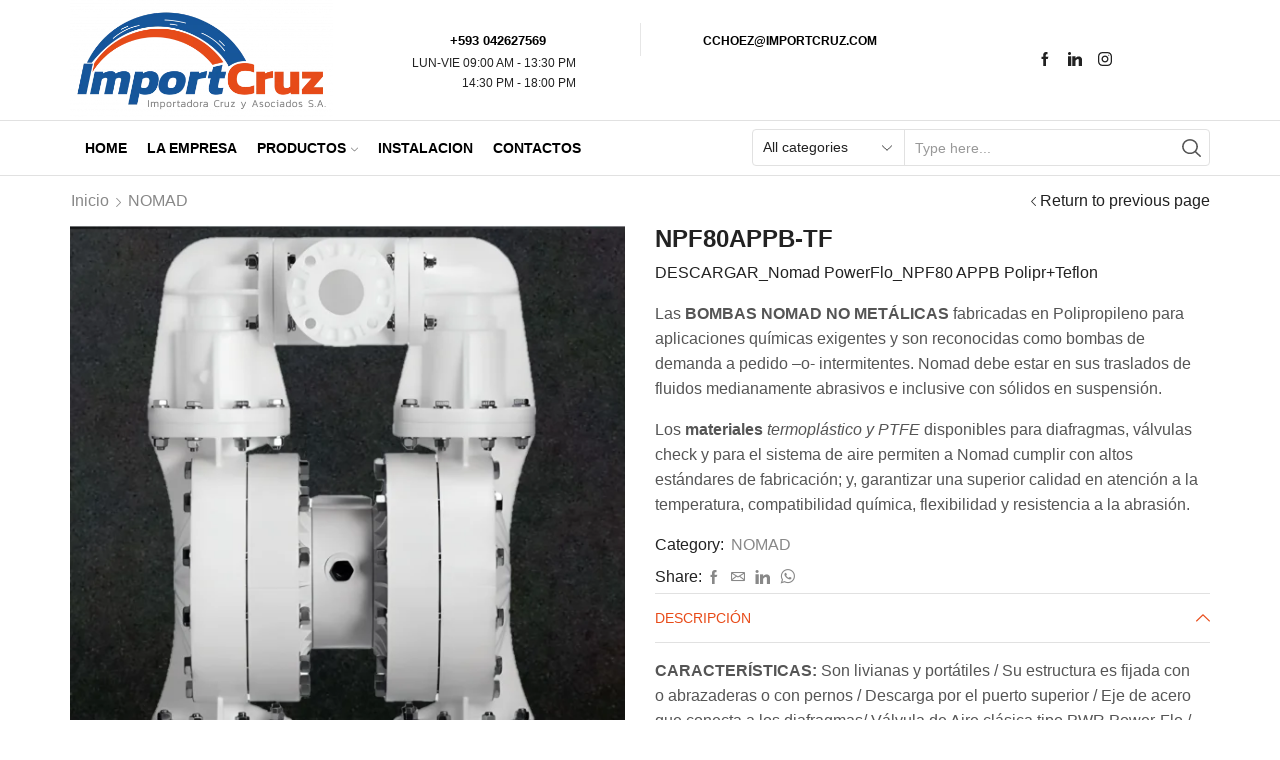

--- FILE ---
content_type: text/html; charset=UTF-8
request_url: https://importcruz.com/index.php/product/npf80appb-tf/
body_size: 26307
content:
<!DOCTYPE html>
<html lang="es" xmlns="http://www.w3.org/1999/xhtml" prefix="og: http://ogp.me/ns# fb: http://www.facebook.com/2008/fbml" >
<head>
	<meta charset="UTF-8" />
	<meta name="viewport" content="width=device-width, initial-scale=1.0, maximum-scale=1.0, user-scalable=0"/>
	<title>NPF80APPB-TF &#8211; Importcruz</title>
<meta name='robots' content='max-image-preview:large' />
<link rel="alternate" type="application/rss+xml" title="Importcruz &raquo; Feed" href="https://importcruz.com/index.php/feed/" />
<link rel="alternate" type="application/rss+xml" title="Importcruz &raquo; Feed de los comentarios" href="https://importcruz.com/index.php/comments/feed/" />

<style id='joinchat-button-style-inline-css' type='text/css'>
.wp-block-joinchat-button{border:none!important;text-align:center}.wp-block-joinchat-button figure{display:table;margin:0 auto;padding:0}.wp-block-joinchat-button figcaption{font:normal normal 400 .6em/2em var(--wp--preset--font-family--system-font,sans-serif);margin:0;padding:0}.wp-block-joinchat-button .joinchat-button__qr{background-color:#fff;border:6px solid #25d366;border-radius:30px;box-sizing:content-box;display:block;height:200px;margin:auto;overflow:hidden;padding:10px;width:200px}.wp-block-joinchat-button .joinchat-button__qr canvas,.wp-block-joinchat-button .joinchat-button__qr img{display:block;margin:auto}.wp-block-joinchat-button .joinchat-button__link{align-items:center;background-color:#25d366;border:6px solid #25d366;border-radius:30px;display:inline-flex;flex-flow:row nowrap;justify-content:center;line-height:1.25em;margin:0 auto;text-decoration:none}.wp-block-joinchat-button .joinchat-button__link:before{background:transparent var(--joinchat-ico) no-repeat center;background-size:100%;content:"";display:block;height:1.5em;margin:-.75em .75em -.75em 0;width:1.5em}.wp-block-joinchat-button figure+.joinchat-button__link{margin-top:10px}@media (orientation:landscape)and (min-height:481px),(orientation:portrait)and (min-width:481px){.wp-block-joinchat-button.joinchat-button--qr-only figure+.joinchat-button__link{display:none}}@media (max-width:480px),(orientation:landscape)and (max-height:480px){.wp-block-joinchat-button figure{display:none}}

</style>
<style id='classic-theme-styles-inline-css' type='text/css'>
/*! This file is auto-generated */
.wp-block-button__link{color:#fff;background-color:#32373c;border-radius:9999px;box-shadow:none;text-decoration:none;padding:calc(.667em + 2px) calc(1.333em + 2px);font-size:1.125em}.wp-block-file__button{background:#32373c;color:#fff;text-decoration:none}
</style>
<style id='global-styles-inline-css' type='text/css'>
:root{--wp--preset--aspect-ratio--square: 1;--wp--preset--aspect-ratio--4-3: 4/3;--wp--preset--aspect-ratio--3-4: 3/4;--wp--preset--aspect-ratio--3-2: 3/2;--wp--preset--aspect-ratio--2-3: 2/3;--wp--preset--aspect-ratio--16-9: 16/9;--wp--preset--aspect-ratio--9-16: 9/16;--wp--preset--color--black: #000000;--wp--preset--color--cyan-bluish-gray: #abb8c3;--wp--preset--color--white: #ffffff;--wp--preset--color--pale-pink: #f78da7;--wp--preset--color--vivid-red: #cf2e2e;--wp--preset--color--luminous-vivid-orange: #ff6900;--wp--preset--color--luminous-vivid-amber: #fcb900;--wp--preset--color--light-green-cyan: #7bdcb5;--wp--preset--color--vivid-green-cyan: #00d084;--wp--preset--color--pale-cyan-blue: #8ed1fc;--wp--preset--color--vivid-cyan-blue: #0693e3;--wp--preset--color--vivid-purple: #9b51e0;--wp--preset--gradient--vivid-cyan-blue-to-vivid-purple: linear-gradient(135deg,rgba(6,147,227,1) 0%,rgb(155,81,224) 100%);--wp--preset--gradient--light-green-cyan-to-vivid-green-cyan: linear-gradient(135deg,rgb(122,220,180) 0%,rgb(0,208,130) 100%);--wp--preset--gradient--luminous-vivid-amber-to-luminous-vivid-orange: linear-gradient(135deg,rgba(252,185,0,1) 0%,rgba(255,105,0,1) 100%);--wp--preset--gradient--luminous-vivid-orange-to-vivid-red: linear-gradient(135deg,rgba(255,105,0,1) 0%,rgb(207,46,46) 100%);--wp--preset--gradient--very-light-gray-to-cyan-bluish-gray: linear-gradient(135deg,rgb(238,238,238) 0%,rgb(169,184,195) 100%);--wp--preset--gradient--cool-to-warm-spectrum: linear-gradient(135deg,rgb(74,234,220) 0%,rgb(151,120,209) 20%,rgb(207,42,186) 40%,rgb(238,44,130) 60%,rgb(251,105,98) 80%,rgb(254,248,76) 100%);--wp--preset--gradient--blush-light-purple: linear-gradient(135deg,rgb(255,206,236) 0%,rgb(152,150,240) 100%);--wp--preset--gradient--blush-bordeaux: linear-gradient(135deg,rgb(254,205,165) 0%,rgb(254,45,45) 50%,rgb(107,0,62) 100%);--wp--preset--gradient--luminous-dusk: linear-gradient(135deg,rgb(255,203,112) 0%,rgb(199,81,192) 50%,rgb(65,88,208) 100%);--wp--preset--gradient--pale-ocean: linear-gradient(135deg,rgb(255,245,203) 0%,rgb(182,227,212) 50%,rgb(51,167,181) 100%);--wp--preset--gradient--electric-grass: linear-gradient(135deg,rgb(202,248,128) 0%,rgb(113,206,126) 100%);--wp--preset--gradient--midnight: linear-gradient(135deg,rgb(2,3,129) 0%,rgb(40,116,252) 100%);--wp--preset--font-size--small: 13px;--wp--preset--font-size--medium: 20px;--wp--preset--font-size--large: 36px;--wp--preset--font-size--x-large: 42px;--wp--preset--spacing--20: 0.44rem;--wp--preset--spacing--30: 0.67rem;--wp--preset--spacing--40: 1rem;--wp--preset--spacing--50: 1.5rem;--wp--preset--spacing--60: 2.25rem;--wp--preset--spacing--70: 3.38rem;--wp--preset--spacing--80: 5.06rem;--wp--preset--shadow--natural: 6px 6px 9px rgba(0, 0, 0, 0.2);--wp--preset--shadow--deep: 12px 12px 50px rgba(0, 0, 0, 0.4);--wp--preset--shadow--sharp: 6px 6px 0px rgba(0, 0, 0, 0.2);--wp--preset--shadow--outlined: 6px 6px 0px -3px rgba(255, 255, 255, 1), 6px 6px rgba(0, 0, 0, 1);--wp--preset--shadow--crisp: 6px 6px 0px rgba(0, 0, 0, 1);}:where(.is-layout-flex){gap: 0.5em;}:where(.is-layout-grid){gap: 0.5em;}body .is-layout-flex{display: flex;}.is-layout-flex{flex-wrap: wrap;align-items: center;}.is-layout-flex > :is(*, div){margin: 0;}body .is-layout-grid{display: grid;}.is-layout-grid > :is(*, div){margin: 0;}:where(.wp-block-columns.is-layout-flex){gap: 2em;}:where(.wp-block-columns.is-layout-grid){gap: 2em;}:where(.wp-block-post-template.is-layout-flex){gap: 1.25em;}:where(.wp-block-post-template.is-layout-grid){gap: 1.25em;}.has-black-color{color: var(--wp--preset--color--black) !important;}.has-cyan-bluish-gray-color{color: var(--wp--preset--color--cyan-bluish-gray) !important;}.has-white-color{color: var(--wp--preset--color--white) !important;}.has-pale-pink-color{color: var(--wp--preset--color--pale-pink) !important;}.has-vivid-red-color{color: var(--wp--preset--color--vivid-red) !important;}.has-luminous-vivid-orange-color{color: var(--wp--preset--color--luminous-vivid-orange) !important;}.has-luminous-vivid-amber-color{color: var(--wp--preset--color--luminous-vivid-amber) !important;}.has-light-green-cyan-color{color: var(--wp--preset--color--light-green-cyan) !important;}.has-vivid-green-cyan-color{color: var(--wp--preset--color--vivid-green-cyan) !important;}.has-pale-cyan-blue-color{color: var(--wp--preset--color--pale-cyan-blue) !important;}.has-vivid-cyan-blue-color{color: var(--wp--preset--color--vivid-cyan-blue) !important;}.has-vivid-purple-color{color: var(--wp--preset--color--vivid-purple) !important;}.has-black-background-color{background-color: var(--wp--preset--color--black) !important;}.has-cyan-bluish-gray-background-color{background-color: var(--wp--preset--color--cyan-bluish-gray) !important;}.has-white-background-color{background-color: var(--wp--preset--color--white) !important;}.has-pale-pink-background-color{background-color: var(--wp--preset--color--pale-pink) !important;}.has-vivid-red-background-color{background-color: var(--wp--preset--color--vivid-red) !important;}.has-luminous-vivid-orange-background-color{background-color: var(--wp--preset--color--luminous-vivid-orange) !important;}.has-luminous-vivid-amber-background-color{background-color: var(--wp--preset--color--luminous-vivid-amber) !important;}.has-light-green-cyan-background-color{background-color: var(--wp--preset--color--light-green-cyan) !important;}.has-vivid-green-cyan-background-color{background-color: var(--wp--preset--color--vivid-green-cyan) !important;}.has-pale-cyan-blue-background-color{background-color: var(--wp--preset--color--pale-cyan-blue) !important;}.has-vivid-cyan-blue-background-color{background-color: var(--wp--preset--color--vivid-cyan-blue) !important;}.has-vivid-purple-background-color{background-color: var(--wp--preset--color--vivid-purple) !important;}.has-black-border-color{border-color: var(--wp--preset--color--black) !important;}.has-cyan-bluish-gray-border-color{border-color: var(--wp--preset--color--cyan-bluish-gray) !important;}.has-white-border-color{border-color: var(--wp--preset--color--white) !important;}.has-pale-pink-border-color{border-color: var(--wp--preset--color--pale-pink) !important;}.has-vivid-red-border-color{border-color: var(--wp--preset--color--vivid-red) !important;}.has-luminous-vivid-orange-border-color{border-color: var(--wp--preset--color--luminous-vivid-orange) !important;}.has-luminous-vivid-amber-border-color{border-color: var(--wp--preset--color--luminous-vivid-amber) !important;}.has-light-green-cyan-border-color{border-color: var(--wp--preset--color--light-green-cyan) !important;}.has-vivid-green-cyan-border-color{border-color: var(--wp--preset--color--vivid-green-cyan) !important;}.has-pale-cyan-blue-border-color{border-color: var(--wp--preset--color--pale-cyan-blue) !important;}.has-vivid-cyan-blue-border-color{border-color: var(--wp--preset--color--vivid-cyan-blue) !important;}.has-vivid-purple-border-color{border-color: var(--wp--preset--color--vivid-purple) !important;}.has-vivid-cyan-blue-to-vivid-purple-gradient-background{background: var(--wp--preset--gradient--vivid-cyan-blue-to-vivid-purple) !important;}.has-light-green-cyan-to-vivid-green-cyan-gradient-background{background: var(--wp--preset--gradient--light-green-cyan-to-vivid-green-cyan) !important;}.has-luminous-vivid-amber-to-luminous-vivid-orange-gradient-background{background: var(--wp--preset--gradient--luminous-vivid-amber-to-luminous-vivid-orange) !important;}.has-luminous-vivid-orange-to-vivid-red-gradient-background{background: var(--wp--preset--gradient--luminous-vivid-orange-to-vivid-red) !important;}.has-very-light-gray-to-cyan-bluish-gray-gradient-background{background: var(--wp--preset--gradient--very-light-gray-to-cyan-bluish-gray) !important;}.has-cool-to-warm-spectrum-gradient-background{background: var(--wp--preset--gradient--cool-to-warm-spectrum) !important;}.has-blush-light-purple-gradient-background{background: var(--wp--preset--gradient--blush-light-purple) !important;}.has-blush-bordeaux-gradient-background{background: var(--wp--preset--gradient--blush-bordeaux) !important;}.has-luminous-dusk-gradient-background{background: var(--wp--preset--gradient--luminous-dusk) !important;}.has-pale-ocean-gradient-background{background: var(--wp--preset--gradient--pale-ocean) !important;}.has-electric-grass-gradient-background{background: var(--wp--preset--gradient--electric-grass) !important;}.has-midnight-gradient-background{background: var(--wp--preset--gradient--midnight) !important;}.has-small-font-size{font-size: var(--wp--preset--font-size--small) !important;}.has-medium-font-size{font-size: var(--wp--preset--font-size--medium) !important;}.has-large-font-size{font-size: var(--wp--preset--font-size--large) !important;}.has-x-large-font-size{font-size: var(--wp--preset--font-size--x-large) !important;}
:where(.wp-block-post-template.is-layout-flex){gap: 1.25em;}:where(.wp-block-post-template.is-layout-grid){gap: 1.25em;}
:where(.wp-block-columns.is-layout-flex){gap: 2em;}:where(.wp-block-columns.is-layout-grid){gap: 2em;}
:root :where(.wp-block-pullquote){font-size: 1.5em;line-height: 1.6;}
</style>
<link rel='stylesheet' id='contact-form-7-css' href='https://importcruz.com/wp-content/plugins/contact-form-7/includes/css/styles.css' type='text/css' media='all' />
<style id='woocommerce-inline-inline-css' type='text/css'>
.woocommerce form .form-row .required { visibility: visible; }
</style>
<link rel='stylesheet' id='joinchat-css' href='https://importcruz.com/wp-content/plugins/creame-whatsapp-me/public/css/joinchat.min.css' type='text/css' media='all' />
<style id='joinchat-inline-css' type='text/css'>
.joinchat{ --red:37; --green:211; --blue:102; }
</style>
<link rel='stylesheet' id='etheme-parent-style-css' href='https://importcruz.com/wp-content/themes/xstore/xstore.min.css' type='text/css' media='all' />
<link rel='stylesheet' id='etheme-elementor-style-css' href='https://importcruz.com/wp-content/themes/xstore/css/elementor.min.css' type='text/css' media='all' />
<link rel='stylesheet' id='etheme-breadcrumbs-css' href='https://importcruz.com/wp-content/themes/xstore/css/modules/breadcrumbs.min.css' type='text/css' media='all' />
<link rel='stylesheet' id='etheme-back-top-css' href='https://importcruz.com/wp-content/themes/xstore/css/modules/back-top.min.css' type='text/css' media='all' />
<link rel='stylesheet' id='etheme-woocommerce-css' href='https://importcruz.com/wp-content/themes/xstore/css/modules/woocommerce/global.min.css' type='text/css' media='all' />
<link rel='stylesheet' id='etheme-woocommerce-archive-css' href='https://importcruz.com/wp-content/themes/xstore/css/modules/woocommerce/archive.min.css' type='text/css' media='all' />
<link rel='stylesheet' id='etheme-swatches-style-css' href='https://importcruz.com/wp-content/themes/xstore/css/swatches.min.css' type='text/css' media='all' />
<link rel='stylesheet' id='etheme-catalog-mode-css' href='https://importcruz.com/wp-content/themes/xstore/css/modules/woocommerce/catalog-mode.min.css' type='text/css' media='all' />
<link rel='stylesheet' id='etheme-single-product-css' href='https://importcruz.com/wp-content/themes/xstore/css/modules/woocommerce/single-product/single-product.min.css' type='text/css' media='all' />
<link rel='stylesheet' id='etheme-single-product-elements-css' href='https://importcruz.com/wp-content/themes/xstore/css/modules/woocommerce/single-product/single-product-elements.min.css' type='text/css' media='all' />
<link rel='stylesheet' id='etheme-star-rating-css' href='https://importcruz.com/wp-content/themes/xstore/css/modules/star-rating.min.css' type='text/css' media='all' />
<link rel='stylesheet' id='etheme-comments-css' href='https://importcruz.com/wp-content/themes/xstore/css/modules/comments.min.css' type='text/css' media='all' />
<link rel='stylesheet' id='etheme-single-post-meta-css' href='https://importcruz.com/wp-content/themes/xstore/css/modules/blog/single-post/meta.min.css' type='text/css' media='all' />
<link rel='stylesheet' id='etheme-contact-forms-css' href='https://importcruz.com/wp-content/themes/xstore/css/modules/contact-forms.min.css' type='text/css' media='all' />
<style id='xstore-icons-font-inline-css' type='text/css'>
@font-face {
				  font-family: 'xstore-icons';
				  src:
				    url('https://importcruz.com/wp-content/themes/xstore/fonts/xstore-icons-bold.ttf') format('truetype'),
				    url('https://importcruz.com/wp-content/themes/xstore/fonts/xstore-icons-bold.woff2') format('woff2'),
				    url('https://importcruz.com/wp-content/themes/xstore/fonts/xstore-icons-bold.woff') format('woff'),
				    url('https://importcruz.com/wp-content/themes/xstore/fonts/xstore-icons-bold.svg#xstore-icons') format('svg');
				  font-weight: normal;
				  font-style: normal;
				  font-display: swap;
				}
</style>
<link rel='stylesheet' id='etheme-header-menu-css' href='https://importcruz.com/wp-content/themes/xstore/css/modules/layout/header/parts/menu.min.css' type='text/css' media='all' />
<link rel='stylesheet' id='etheme-header-search-css' href='https://importcruz.com/wp-content/themes/xstore/css/modules/layout/header/parts/search.min.css' type='text/css' media='all' />
<link rel='stylesheet' id='xstore-kirki-styles-css' href='https://importcruz.com/wp-content/uploads/xstore/kirki-styles.css' type='text/css' media='all' />
<link rel='stylesheet' id='child-style-css' href='https://importcruz.com/wp-content/themes/xstore-child/style.css' type='text/css' media='all' />
<script type="text/javascript" src="https://importcruz.com/wp-includes/js/jquery/jquery.min.js" id="jquery-core-js"></script>
<script type="text/javascript" src="https://importcruz.com/wp-includes/js/jquery/jquery-migrate.min.js" id="jquery-migrate-js"></script>
<script type="text/javascript" id="etheme-js-extra">
/* <![CDATA[ */
var etConfig = {"noresults":"No results were found!","ajaxSearchResultsArrow":"<svg version=\"1.1\" width=\"1em\" height=\"1em\" class=\"arrow\" xmlns=\"http:\/\/www.w3.org\/2000\/svg\" xmlns:xlink=\"http:\/\/www.w3.org\/1999\/xlink\" x=\"0px\" y=\"0px\" viewBox=\"0 0 100 100\" style=\"enable-background:new 0 0 100 100;\" xml:space=\"preserve\"><path d=\"M99.1186676,94.8567734L10.286458,6.0255365h53.5340881c1.6616173,0,3.0132561-1.3516402,3.0132561-3.0127683\r\n\tS65.4821625,0,63.8205452,0H3.0137398c-1.6611279,0-3.012768,1.3516402-3.012768,3.0127683v60.8068047\r\n\tc0,1.6616135,1.3516402,3.0132523,3.012768,3.0132523s3.012768-1.3516388,3.012768-3.0132523V10.2854862L94.8577423,99.117691\r\n\tC95.4281311,99.6871109,96.1841202,100,96.9886856,100c0.8036041,0,1.5595856-0.3128891,2.129982-0.882309\r\n\tC100.2924805,97.9419327,100.2924805,96.0305862,99.1186676,94.8567734z\"><\/path><\/svg>","successfullyAdded":"Product added.","successfullyCopied":"Copied to clipboard","saleStarts":"Sale starts in:","saleFinished":"This sale already finished","confirmQuestion":"Are you sure?","checkCart":"Please check your <a href='https:\/\/importcruz.com\/index.php\/cart\/'>cart.<\/a>","contBtn":"Continue shopping","checkBtn":"Checkout","ajaxProductAddedNotify":{"type":"none","linked_products_type":"upsell"},"variationGallery":"","quickView":{"type":"off_canvas","position":"right","layout":"default","variationGallery":"","css":{"quick-view":"        <link rel=\"stylesheet\" href=\"https:\/\/importcruz.com\/wp-content\/themes\/xstore\/css\/modules\/woocommerce\/quick-view.min.css\" type=\"text\/css\" media=\"all\" \/> \t\t","off-canvas":"        <link rel=\"stylesheet\" href=\"https:\/\/importcruz.com\/wp-content\/themes\/xstore\/css\/modules\/layout\/off-canvas.min.css\" type=\"text\/css\" media=\"all\" \/> \t\t","skeleton":"        <link rel=\"stylesheet\" href=\"https:\/\/importcruz.com\/wp-content\/themes\/xstore\/css\/modules\/skeleton.min.css\" type=\"text\/css\" media=\"all\" \/> \t\t","single-product":"        <link rel=\"stylesheet\" href=\"https:\/\/importcruz.com\/wp-content\/themes\/xstore\/css\/modules\/woocommerce\/single-product\/single-product.min.css\" type=\"text\/css\" media=\"all\" \/> \t\t","single-product-elements":"        <link rel=\"stylesheet\" href=\"https:\/\/importcruz.com\/wp-content\/themes\/xstore\/css\/modules\/woocommerce\/single-product\/single-product-elements.min.css\" type=\"text\/css\" media=\"all\" \/> \t\t","single-post-meta":"        <link rel=\"stylesheet\" href=\"https:\/\/importcruz.com\/wp-content\/themes\/xstore\/css\/modules\/blog\/single-post\/meta.min.css\" type=\"text\/css\" media=\"all\" \/> \t\t"}},"speedOptimization":{"imageLoadingOffset":"200px"},"popupAddedToCart":[],"builders":{"is_wpbakery":false},"Product":"Products","Pages":"Pages","Post":"Posts","Portfolio":"Portfolio","Product_found":"{{count}} Products found","Pages_found":"{{count}} Pages found","Post_found":"{{count}} Posts found","Portfolio_found":"{{count}} Portfolio found","show_more":"Show {{count}} more","show_all":"View all results","items_found":"{{count}} items found","item_found":"{{count}} item found","single_product_builder":"","fancy_select_categories":"","is_search_history":"0","search_history_length":"7","search_type":"input","search_ajax_history_time":"5","noSuggestionNoticeWithMatches":"No results were found!<p>No items matched your search {{search_value}}.<\/p>","ajaxurl":"https:\/\/importcruz.com\/wp-admin\/admin-ajax.php","woocommerceSettings":{"is_woocommerce":true,"is_swatches":true,"ajax_filters":false,"ajax_pagination":false,"is_single_product_builder":false,"mini_cart_content_quantity_input":false,"widget_show_more_text":"more","widget_show_less_text":"Show less","sidebar_off_canvas_icon":"<svg version=\"1.1\" width=\"1em\" height=\"1em\" id=\"Layer_1\" xmlns=\"http:\/\/www.w3.org\/2000\/svg\" xmlns:xlink=\"http:\/\/www.w3.org\/1999\/xlink\" x=\"0px\" y=\"0px\" viewBox=\"0 0 100 100\" style=\"enable-background:new 0 0 100 100;\" xml:space=\"preserve\"><path d=\"M94.8,0H5.6C4,0,2.6,0.9,1.9,2.3C1.1,3.7,1.3,5.4,2.2,6.7l32.7,46c0,0,0,0,0,0c1.2,1.6,1.8,3.5,1.8,5.5v37.5c0,1.1,0.4,2.2,1.2,3c0.8,0.8,1.8,1.2,3,1.2c0.6,0,1.1-0.1,1.6-0.3l18.4-7c1.6-0.5,2.7-2.1,2.7-3.9V58.3c0-2,0.6-3.9,1.8-5.5c0,0,0,0,0,0l32.7-46c0.9-1.3,1.1-3,0.3-4.4C97.8,0.9,96.3,0,94.8,0z M61.4,49.7c-1.8,2.5-2.8,5.5-2.8,8.5v29.8l-16.8,6.4V58.3c0-3.1-1-6.1-2.8-8.5L7.3,5.1h85.8L61.4,49.7z\"><\/path><\/svg>","ajax_add_to_cart_archives":false,"cart_url":"https:\/\/importcruz.com\/index.php\/cart\/","cart_redirect_after_add":false,"home_url":"https:\/\/importcruz.com\/","shop_url":"https:\/\/importcruz.com\/index.php\/shop\/","cart_progress_currency_pos":"left","cart_progress_thousand_sep":".","cart_progress_decimal_sep":",","cart_progress_num_decimals":"2","is_smart_addtocart":"","primary_attribute":"et_none"},"notices":{"ajax-filters":"Ajax error: cannot get filters result","post-product":"Ajax error: cannot get post\/product result","products":"Ajax error: cannot get products result","posts":"Ajax error: cannot get posts result","element":"Ajax error: cannot get element result","portfolio":"Ajax error: problem with ajax et_portfolio_ajax action","portfolio-pagination":"Ajax error: problem with ajax et_portfolio_ajax_pagination action","menu":"Ajax error: problem with ajax menu_posts action","noMatchFound":"No matches found","variationGalleryNotAvailable":"Variation Gallery not available on variation id","localStorageFull":"Seems like your localStorage is full"},"layoutSettings":{"layout":"wide","is_rtl":false,"is_mobile":false,"mobHeaderStart":992,"menu_storage_key":"etheme_67364401b13203beec8b984c70518880","ajax_dropdowns_from_storage":1},"sidebar":{"closed_pc_by_default":true},"et_global":{"classes":{"skeleton":"skeleton-body","mfp":"et-mfp-opened"},"is_customize_preview":false,"mobHeaderStart":992}};
/* ]]> */
</script>
<script type="text/javascript" src="https://importcruz.com/wp-content/themes/xstore/js/etheme-scripts.min.js" id="etheme-js"></script>
<script type="text/javascript" id="et-woo-swatches-js-extra">
/* <![CDATA[ */
var sten_wc_params = {"ajax_url":"https:\/\/importcruz.com\/wp-admin\/admin-ajax.php","is_customize_preview":"","is_singular_product":"1","show_selected_title":"both","add_to_cart_btn_text":"Add to cart","read_more_btn_text":"Read More","read_more_about_btn_text":"about","read_more_for_btn_text":"for","select_options_btn_text":"Select options","i18n_no_matching_variations_text":"Sorry, no products matched your selection. Please choose a different combination."};
/* ]]> */
</script>
<script type="text/javascript" src="https://importcruz.com/wp-content/plugins/et-core-plugin/packages/st-woo-swatches/public/js/frontend.min.js" id="et-woo-swatches-js"></script>
<link rel="https://api.w.org/" href="https://importcruz.com/index.php/wp-json/" /><link rel="alternate" title="JSON" type="application/json" href="https://importcruz.com/index.php/wp-json/wp/v2/product/5598" /><link rel="EditURI" type="application/rsd+xml" title="RSD" href="https://importcruz.com/xmlrpc.php?rsd" />
<meta name="generator" content="WordPress 6.6.4" />
<meta name="generator" content="WooCommerce 7.2.2" />
<link rel="canonical" href="https://importcruz.com/index.php/product/npf80appb-tf/" />
<link rel='shortlink' href='https://importcruz.com/?p=5598' />
			<link rel="prefetch" as="font" href="https://importcruz.com/wp-content/themes/xstore/fonts/xstore-icons-bold.woff?v=9.0" type="font/woff">
					<link rel="prefetch" as="font" href="https://importcruz.com/wp-content/themes/xstore/fonts/xstore-icons-bold.woff2?v=9.0" type="font/woff2">
			<noscript><style>.woocommerce-product-gallery{ opacity: 1 !important; }</style></noscript>
	<meta name="generator" content="Powered by Slider Revolution 6.5.31 - responsive, Mobile-Friendly Slider Plugin for WordPress with comfortable drag and drop interface." />
<script>function setREVStartSize(e){
			//window.requestAnimationFrame(function() {
				window.RSIW = window.RSIW===undefined ? window.innerWidth : window.RSIW;
				window.RSIH = window.RSIH===undefined ? window.innerHeight : window.RSIH;
				try {
					var pw = document.getElementById(e.c).parentNode.offsetWidth,
						newh;
					pw = pw===0 || isNaN(pw) || (e.l=="fullwidth" || e.layout=="fullwidth") ? window.RSIW : pw;
					e.tabw = e.tabw===undefined ? 0 : parseInt(e.tabw);
					e.thumbw = e.thumbw===undefined ? 0 : parseInt(e.thumbw);
					e.tabh = e.tabh===undefined ? 0 : parseInt(e.tabh);
					e.thumbh = e.thumbh===undefined ? 0 : parseInt(e.thumbh);
					e.tabhide = e.tabhide===undefined ? 0 : parseInt(e.tabhide);
					e.thumbhide = e.thumbhide===undefined ? 0 : parseInt(e.thumbhide);
					e.mh = e.mh===undefined || e.mh=="" || e.mh==="auto" ? 0 : parseInt(e.mh,0);
					if(e.layout==="fullscreen" || e.l==="fullscreen")
						newh = Math.max(e.mh,window.RSIH);
					else{
						e.gw = Array.isArray(e.gw) ? e.gw : [e.gw];
						for (var i in e.rl) if (e.gw[i]===undefined || e.gw[i]===0) e.gw[i] = e.gw[i-1];
						e.gh = e.el===undefined || e.el==="" || (Array.isArray(e.el) && e.el.length==0)? e.gh : e.el;
						e.gh = Array.isArray(e.gh) ? e.gh : [e.gh];
						for (var i in e.rl) if (e.gh[i]===undefined || e.gh[i]===0) e.gh[i] = e.gh[i-1];
											
						var nl = new Array(e.rl.length),
							ix = 0,
							sl;
						e.tabw = e.tabhide>=pw ? 0 : e.tabw;
						e.thumbw = e.thumbhide>=pw ? 0 : e.thumbw;
						e.tabh = e.tabhide>=pw ? 0 : e.tabh;
						e.thumbh = e.thumbhide>=pw ? 0 : e.thumbh;
						for (var i in e.rl) nl[i] = e.rl[i]<window.RSIW ? 0 : e.rl[i];
						sl = nl[0];
						for (var i in nl) if (sl>nl[i] && nl[i]>0) { sl = nl[i]; ix=i;}
						var m = pw>(e.gw[ix]+e.tabw+e.thumbw) ? 1 : (pw-(e.tabw+e.thumbw)) / (e.gw[ix]);
						newh =  (e.gh[ix] * m) + (e.tabh + e.thumbh);
					}
					var el = document.getElementById(e.c);
					if (el!==null && el) el.style.height = newh+"px";
					el = document.getElementById(e.c+"_wrapper");
					if (el!==null && el) {
						el.style.height = newh+"px";
						el.style.display = "block";
					}
				} catch(e){
					console.log("Failure at Presize of Slider:" + e)
				}
			//});
		  };</script>
<style id="kirki-inline-styles"></style><style type="text/css" class="et_custom-css">.onsale{width:3.75em;height:3.75em;line-height:1.2}.footer .widget-title,.prefooter .widget-title,.footer .widgettitle,.prefooter .widgettitle{border-bottom:none}.page-heading.bc-size-small .container .col-md-12{position:relative}.page-heading.bc-size-small .container .col-md-12:before{position:absolute;content:"";display:block;left:15px;right:15px;bottom:-31px;height:1px;background-color:#e6e6e6}@media only screen and (max-width:1230px){.swiper-custom-left,.middle-inside .swiper-entry .swiper-button-prev,.middle-inside.swiper-entry .swiper-button-prev{left:-15px}.swiper-custom-right,.middle-inside .swiper-entry .swiper-button-next,.middle-inside.swiper-entry .swiper-button-next{right:-15px}.middle-inbox .swiper-entry .swiper-button-prev,.middle-inbox.swiper-entry .swiper-button-prev{left:8px}.middle-inbox .swiper-entry .swiper-button-next,.middle-inbox.swiper-entry .swiper-button-next{right:8px}.swiper-entry:hover .swiper-custom-left,.middle-inside .swiper-entry:hover .swiper-button-prev,.middle-inside.swiper-entry:hover .swiper-button-prev{left:-5px}.swiper-entry:hover .swiper-custom-right,.middle-inside .swiper-entry:hover .swiper-button-next,.middle-inside.swiper-entry:hover .swiper-button-next{right:-5px}.middle-inbox .swiper-entry:hover .swiper-button-prev,.middle-inbox.swiper-entry:hover .swiper-button-prev{left:5px}.middle-inbox .swiper-entry:hover .swiper-button-next,.middle-inbox.swiper-entry:hover .swiper-button-next{right:5px}}@media only screen and (max-width:992px){.header-wrapper,.site-header-vertical{display:none}}@media only screen and (min-width:993px){.mobile-header-wrapper{display:none}}.swiper-container{width:auto}.content-product .product-content-image img,.category-grid img,.categoriesCarousel .category-grid img{width:100%}.etheme-elementor-slider:not(.swiper-container-initialized) .swiper-slide{max-width:calc(100% / var(--slides-per-view,4))}.etheme-elementor-slider[data-animation]:not(.swiper-container-initialized,[data-animation=slide],[data-animation=coverflow]) .swiper-slide{max-width:100%}</style></head>
<body class="product-template-default single single-product postid-5598 wp-custom-logo theme-xstore woocommerce woocommerce-page woocommerce-no-js et_cart-type-2 et_b_dt_header-not-overlap et_b_mob_header-not-overlap breadcrumbs-type-left2 wide et-preloader-off et-catalog-on  sticky-message-on global-product-name-on et-enable-swatch elementor-default elementor-kit-6" data-mode="light">



<div class="template-container">

		<div class="template-content">
		<div class="page-wrapper">
			<header id="header" class="site-header sticky"  data-type="smart"><div class="header-wrapper">


<div class="header-main-wrapper ">
	<div class="header-main" data-title="Header main">
		<div class="et-row-container et-container">
			<div class="et-wrap-columns flex align-items-center">		
				
		
        <div class="et_column et_col-xs-3 et_col-xs-offset-0">
			

    <div class="et_element et_b_header-logo align-start mob-align-center et_element-top-level" >
        <a href="https://importcruz.com">
            <span><img width="512" height="234" src="https://importcruz.com/wp-content/uploads/2022/09/LOGO-SOLO-e1663009458621.png" class="et_b_header-logo-img" alt="" decoding="async" fetchpriority="high" srcset="https://importcruz.com/wp-content/uploads/2022/09/LOGO-SOLO-e1663009458621.png 512w, https://importcruz.com/wp-content/uploads/2022/09/LOGO-SOLO-e1663009458621-300x137.png 300w, https://importcruz.com/wp-content/uploads/2022/09/LOGO-SOLO-e1663009458621-1x1.png 1w, https://importcruz.com/wp-content/uploads/2022/09/LOGO-SOLO-e1663009458621-10x5.png 10w" sizes="(max-width: 512px) 100vw, 512px" /></span>


            
            <span class="fixed"><img width="512" height="234" src="https://importcruz.com/wp-content/uploads/2022/09/LOGO-SOLO-e1663009458621.png" class="et_b_header-logo-img" alt="" decoding="async" fetchpriority="high" srcset="https://importcruz.com/wp-content/uploads/2022/09/LOGO-SOLO-e1663009458621.png 512w, https://importcruz.com/wp-content/uploads/2022/09/LOGO-SOLO-e1663009458621-300x137.png 300w, https://importcruz.com/wp-content/uploads/2022/09/LOGO-SOLO-e1663009458621-1x1.png 1w, https://importcruz.com/wp-content/uploads/2022/09/LOGO-SOLO-e1663009458621-10x5.png 10w" sizes="(max-width: 512px) 100vw, 512px" /></span>            
        </a>
    </div>

        </div>
			
				
		
        <div class="et_column et_col-xs-6 et_col-xs-offset-0">
			

<div class="et_element et_b_header-html_block header-html_block1" ><div class="row" style="text-align: center;text-transform: uppercase">
<div class="col-md-6" style="padding: 4px 20px">
<p style="color: black;font-size: 13px;margin-bottom: 0px"><strong><i class="fa fa-phone" style="font-size: 16px;color: #f1ac2b"></i>   +593 042627569</strong></p>
<span style="font-size: 12px">Lun-Vie 09:00 am - 13:30 pm</span><br>
<span style="font-size: 12px">                  14:30 pm - 18:00 pm</span>

</div>
<div class="col-md-6" style="border-left: 1px solid #e6e6e6;padding: 4px 20px">
<p style="color: black;font-size: 12px;margin-bottom: 0px"><strong><i class="fa fa-envelope" style="font-size: 16px;color: #f1ac2b"></i>   cchoez@importcruz.com</strong></p>


</div>
</div></div>

        </div>
			
				
		
        <div class="et_column et_col-xs-1 et_col-xs-offset-1">
			

<div class="et_element et_b_header-socials et-socials flex flex-nowrap align-items-center  justify-content-end mob-justify-content-start et_element-top-level flex-row" >
	        <a href="https://www.facebook.com/profile.php?id=100068565576630"             data-tooltip="Facebook" title="Facebook">
            <span class="screen-reader-text hidden">Facebook</span>
			<svg xmlns="http://www.w3.org/2000/svg" width="1em" height="1em" viewBox="0 0 24 24"><path d="M13.488 8.256v-3c0-0.84 0.672-1.488 1.488-1.488h1.488v-3.768h-2.976c-2.472 0-4.488 2.016-4.488 4.512v3.744h-3v3.744h3v12h4.512v-12h3l1.488-3.744h-4.512z"></path></svg>        </a>
	        <a href="https://www.linkedin.com/in/importcruz-ec-738229257/"             data-tooltip="" title="">
            <span class="screen-reader-text hidden"></span>
			<svg xmlns="http://www.w3.org/2000/svg" width="1em" height="1em" viewBox="0 0 24 24"><path d="M0 7.488h5.376v16.512h-5.376v-16.512zM19.992 7.704c-0.048-0.024-0.12-0.048-0.168-0.048-0.072-0.024-0.144-0.024-0.216-0.048-0.288-0.048-0.6-0.096-0.96-0.096-3.12 0-5.112 2.28-5.76 3.144v-3.168h-5.4v16.512h5.376v-9c0 0 4.056-5.64 5.76-1.488 0 3.696 0 10.512 0 10.512h5.376v-11.16c0-2.496-1.704-4.56-4.008-5.16zM5.232 2.616c0 1.445-1.171 2.616-2.616 2.616s-2.616-1.171-2.616-2.616c0-1.445 1.171-2.616 2.616-2.616s2.616 1.171 2.616 2.616z"></path></svg>        </a>
	        <a href="https://www.instagram.com/importcruzec/?igshid=YmMyMTA2M2Y%3D"             data-tooltip="" title="">
            <span class="screen-reader-text hidden"></span>
			<svg xmlns="http://www.w3.org/2000/svg" width="1em" height="1em" viewBox="0 0 24 24"><path d="M16.512 0h-9.024c-4.128 0-7.488 3.36-7.488 7.488v9c0 4.152 3.36 7.512 7.488 7.512h9c4.152 0 7.512-3.36 7.512-7.488v-9.024c0-4.128-3.36-7.488-7.488-7.488zM21.744 16.512c0 2.904-2.352 5.256-5.256 5.256h-9c-2.904 0-5.256-2.352-5.256-5.256v-9.024c0-2.904 2.352-5.256 5.256-5.256h9c2.904 0 5.256 2.352 5.256 5.256v9.024zM12 6c-3.312 0-6 2.688-6 6s2.688 6 6 6 6-2.688 6-6-2.688-6-6-6zM12 15.744c-2.064 0-3.744-1.68-3.744-3.744s1.68-3.744 3.744-3.744 3.744 1.68 3.744 3.744c0 2.064-1.68 3.744-3.744 3.744zM19.248 5.544c0 0.437-0.355 0.792-0.792 0.792s-0.792-0.355-0.792-0.792c0-0.437 0.355-0.792 0.792-0.792s0.792 0.355 0.792 0.792z"></path></svg>        </a>
	</div>

        </div>
	</div>		</div>
	</div>
</div>

<div class="header-bottom-wrapper sticky">
	<div class="header-bottom" data-title="Header bottom">
		<div class="et-row-container et-container">
			<div class="et-wrap-columns flex align-items-center">		
				
		
        <div class="et_column et_col-xs-7 et_col-xs-offset-0 pos-static">
			

<div class="et_element et_b_header-menu header-main-menu flex align-items-center menu-items-overline  justify-content-start et_element-top-level" >
	<div class="menu-main-container"><ul id="menu-main-menu" class="menu"><li id="menu-item-4827" class="menu-item menu-item-type-post_type menu-item-object-page menu-item-home menu-item-4827 item-level-0 item-design-dropdown columns-2"><a href="https://importcruz.com/" class="item-link"><i class="fa fa-fa fa-home"></i>Home</a></li>
<li id="menu-item-4830" class="menu-item menu-item-type-post_type menu-item-object-page menu-item-4830 item-level-0 item-design-dropdown columns-2"><a href="https://importcruz.com/index.php/about-us/" class="item-link">La Empresa</a></li>
<li id="menu-item-4829" class="menu-item menu-item-type-post_type menu-item-object-page menu-item-has-children current_page_parent menu-parent-item menu-item-4829 item-level-0 item-design-dropdown columns-2"><a href="https://importcruz.com/index.php/shop/" class="item-link">Productos<svg class="arrow " xmlns="http://www.w3.org/2000/svg" width="0.5em" height="0.5em" viewBox="0 0 24 24"><path d="M23.784 6.072c-0.264-0.264-0.672-0.264-0.984 0l-10.8 10.416-10.8-10.416c-0.264-0.264-0.672-0.264-0.984 0-0.144 0.12-0.216 0.312-0.216 0.48 0 0.192 0.072 0.36 0.192 0.504l11.28 10.896c0.096 0.096 0.24 0.192 0.48 0.192 0.144 0 0.288-0.048 0.432-0.144l0.024-0.024 11.304-10.92c0.144-0.12 0.24-0.312 0.24-0.504 0.024-0.168-0.048-0.36-0.168-0.48z"></path></svg></a>
<div class="nav-sublist-dropdown"><div class="container">

<ul>
	<li id="menu-item-5375" class="menu-item menu-item-type-post_type menu-item-object-page menu-item-5375 item-level-1"><a href="https://importcruz.com/index.php/sandpiper/" class="item-link type-img position-">SANDPIPER</a></li>
	<li id="menu-item-5473" class="menu-item menu-item-type-post_type menu-item-object-page menu-item-5473 item-level-1"><a href="https://importcruz.com/index.php/nomad/" class="item-link type-img position-">NOMAD</a></li>
	<li id="menu-item-5472" class="menu-item menu-item-type-post_type menu-item-object-page menu-item-5472 item-level-1"><a href="https://importcruz.com/index.php/murzan/" class="item-link type-img position-">MURZAN</a></li>
	<li id="menu-item-5847" class="menu-item menu-item-type-post_type menu-item-object-page menu-item-5847 item-level-1"><a href="https://importcruz.com/index.php/catalogos/" class="item-link type-img position-">CATALOGOS</a></li>
</ul>

</div></div><!-- .nav-sublist-dropdown -->
</li>
<li id="menu-item-5738" class="menu-item menu-item-type-post_type menu-item-object-page menu-item-5738 item-level-0 item-design-dropdown"><a href="https://importcruz.com/index.php/instalacion_sugerida/" class="item-link">Instalacion</a></li>
<li id="menu-item-4831" class="menu-item menu-item-type-post_type menu-item-object-page menu-item-4831 item-level-0 item-design-dropdown columns-2"><a href="https://importcruz.com/index.php/contact-us/" class="item-link">Contactos</a></li>
</ul></div></div>

        </div>
			
				
		
        <div class="et_column et_col-xs-5 et_col-xs-offset-0">
			

<div class="et_element et_b_header-search flex align-items-center   et-content-right justify-content-end mob-justify-content-center flex-basis-full et_element-top-level et-content-dropdown" >
		
	    
        <form action="https://importcruz.com/" role="search" data-min="2" data-per-page="100"
                            class="ajax-search-form  ajax-with-suggestions input-input " method="get">
			
                <div class="input-row flex align-items-center " data-search-mode="dark">
                    					<select style="width: 100%; max-width: calc(122px + 1.4em)"  name='product_cat' id='product_cat-919' class='postform'>
	<option value='0' selected='selected'>All categories</option>
	<option class="level-0" value="murzan">MURZAN</option>
	<option class="level-0" value="nomad">NOMAD</option>
	<option class="level-0" value="sandpiper">SANDPIPER</option>
</select>
                    <label class="screen-reader-text" for="et_b-header-search-input-18">Search input</label>
                    <input type="text" value=""
                           placeholder="Type here..." autocomplete="off" class="form-control" id="et_b-header-search-input-18" name="s">
					
					                        <input type="hidden" name="post_type" value="product">
					
                    <input type="hidden" name="et_search" value="true">
					
					                    <span class="buttons-wrapper flex flex-nowrap pos-relative">
                    <span class="clear flex-inline justify-content-center align-items-center pointer">
                        <span class="et_b-icon">
                            <svg xmlns="http://www.w3.org/2000/svg" width=".7em" height=".7em" viewBox="0 0 24 24"><path d="M13.056 12l10.728-10.704c0.144-0.144 0.216-0.336 0.216-0.552 0-0.192-0.072-0.384-0.216-0.528-0.144-0.12-0.336-0.216-0.528-0.216 0 0 0 0 0 0-0.192 0-0.408 0.072-0.528 0.216l-10.728 10.728-10.704-10.728c-0.288-0.288-0.768-0.288-1.056 0-0.168 0.144-0.24 0.336-0.24 0.528 0 0.216 0.072 0.408 0.216 0.552l10.728 10.704-10.728 10.704c-0.144 0.144-0.216 0.336-0.216 0.552s0.072 0.384 0.216 0.528c0.288 0.288 0.768 0.288 1.056 0l10.728-10.728 10.704 10.704c0.144 0.144 0.336 0.216 0.528 0.216s0.384-0.072 0.528-0.216c0.144-0.144 0.216-0.336 0.216-0.528s-0.072-0.384-0.216-0.528l-10.704-10.704z"></path></svg>
                        </span>
                    </span>
                    <button type="submit" class="search-button flex justify-content-center align-items-center pointer">
                        <span class="et_b-loader"></span>
                    <svg version="1.1" xmlns="http://www.w3.org/2000/svg" width="1em" height="1em" viewBox="0 0 24 24"><path d="M23.64 22.176l-5.736-5.712c1.44-1.8 2.232-4.032 2.232-6.336 0-5.544-4.512-10.032-10.032-10.032s-10.008 4.488-10.008 10.008c-0.024 5.568 4.488 10.056 10.032 10.056 2.328 0 4.512-0.792 6.336-2.256l5.712 5.712c0.192 0.192 0.456 0.312 0.72 0.312 0.24 0 0.504-0.096 0.672-0.288 0.192-0.168 0.312-0.384 0.336-0.672v-0.048c0.024-0.288-0.096-0.552-0.264-0.744zM18.12 10.152c0 4.392-3.6 7.992-8.016 7.992-4.392 0-7.992-3.6-7.992-8.016 0-4.392 3.6-7.992 8.016-7.992 4.392 0 7.992 3.6 7.992 8.016z"></path></svg>                    <span class="screen-reader-text">Search</span></button>
                </span>
                </div>
				
											                <div class="ajax-results-wrapper"></div>
			        </form>
		</div>
        </div>
	</div>		</div>
	</div>
</div></div><div class="mobile-header-wrapper">


<div class="header-main-wrapper sticky">
	<div class="header-main" data-title="Header main">
		<div class="et-row-container et-container">
			<div class="et-wrap-columns flex align-items-center">		
				
		
        <div class="et_column et_col-xs-3 et_col-xs-offset-0 pos-static">
			

<div class="et_element et_b_header-mobile-menu  static et-content_toggle et-off-canvas et-content-left toggles-by-arrow" data-item-click="item">
	
    <span class="et-element-label-wrapper flex  justify-content-start mob-justify-content-start">
			<span class="flex-inline align-items-center et-element-label pointer et-toggle valign-center" >
				<span class="et_b-icon"><svg version="1.1" xmlns="http://www.w3.org/2000/svg" width="1em" height="1em" viewBox="0 0 24 24"><path d="M0.792 5.904h22.416c0.408 0 0.744-0.336 0.744-0.744s-0.336-0.744-0.744-0.744h-22.416c-0.408 0-0.744 0.336-0.744 0.744s0.336 0.744 0.744 0.744zM23.208 11.256h-22.416c-0.408 0-0.744 0.336-0.744 0.744s0.336 0.744 0.744 0.744h22.416c0.408 0 0.744-0.336 0.744-0.744s-0.336-0.744-0.744-0.744zM23.208 18.096h-22.416c-0.408 0-0.744 0.336-0.744 0.744s0.336 0.744 0.744 0.744h22.416c0.408 0 0.744-0.336 0.744-0.744s-0.336-0.744-0.744-0.744z"></path></svg></span>							</span>
		</span>
	        <div class="et-mini-content">
			<span class="et-toggle pos-absolute et-close full-left top">
				<svg xmlns="http://www.w3.org/2000/svg" width="0.8em" height="0.8em" viewBox="0 0 24 24">
					<path d="M13.056 12l10.728-10.704c0.144-0.144 0.216-0.336 0.216-0.552 0-0.192-0.072-0.384-0.216-0.528-0.144-0.12-0.336-0.216-0.528-0.216 0 0 0 0 0 0-0.192 0-0.408 0.072-0.528 0.216l-10.728 10.728-10.704-10.728c-0.288-0.288-0.768-0.288-1.056 0-0.168 0.144-0.24 0.336-0.24 0.528 0 0.216 0.072 0.408 0.216 0.552l10.728 10.704-10.728 10.704c-0.144 0.144-0.216 0.336-0.216 0.552s0.072 0.384 0.216 0.528c0.288 0.288 0.768 0.288 1.056 0l10.728-10.728 10.704 10.704c0.144 0.144 0.336 0.216 0.528 0.216s0.384-0.072 0.528-0.216c0.144-0.144 0.216-0.336 0.216-0.528s-0.072-0.384-0.216-0.528l-10.704-10.704z"></path>
				</svg>
			</span>

            <div class="et-content mobile-menu-content children-align-inherit">
				

<div class="et_element et_b_header-search flex align-items-center   et-content-right justify-content-end flex-basis-full et-content-dropdown" >
		
	    
        <form action="https://importcruz.com/" role="search" data-min="2" data-per-page="100"
                            class="ajax-search-form  ajax-with-suggestions input-input " method="get">
			
                <div class="input-row flex align-items-center et-overflow-hidden" data-search-mode="dark">
                    					                    <label class="screen-reader-text" for="et_b-header-search-input-99">Search input</label>
                    <input type="text" value=""
                           placeholder="Type here..." autocomplete="off" class="form-control" id="et_b-header-search-input-99" name="s">
					
					                        <input type="hidden" name="post_type" value="product">
					
                    <input type="hidden" name="et_search" value="true">
					
					                    <span class="buttons-wrapper flex flex-nowrap pos-relative">
                    <span class="clear flex-inline justify-content-center align-items-center pointer">
                        <span class="et_b-icon">
                            <svg xmlns="http://www.w3.org/2000/svg" width=".7em" height=".7em" viewBox="0 0 24 24"><path d="M13.056 12l10.728-10.704c0.144-0.144 0.216-0.336 0.216-0.552 0-0.192-0.072-0.384-0.216-0.528-0.144-0.12-0.336-0.216-0.528-0.216 0 0 0 0 0 0-0.192 0-0.408 0.072-0.528 0.216l-10.728 10.728-10.704-10.728c-0.288-0.288-0.768-0.288-1.056 0-0.168 0.144-0.24 0.336-0.24 0.528 0 0.216 0.072 0.408 0.216 0.552l10.728 10.704-10.728 10.704c-0.144 0.144-0.216 0.336-0.216 0.552s0.072 0.384 0.216 0.528c0.288 0.288 0.768 0.288 1.056 0l10.728-10.728 10.704 10.704c0.144 0.144 0.336 0.216 0.528 0.216s0.384-0.072 0.528-0.216c0.144-0.144 0.216-0.336 0.216-0.528s-0.072-0.384-0.216-0.528l-10.704-10.704z"></path></svg>
                        </span>
                    </span>
                    <button type="submit" class="search-button flex justify-content-center align-items-center pointer">
                        <span class="et_b-loader"></span>
                    <svg version="1.1" xmlns="http://www.w3.org/2000/svg" width="1em" height="1em" viewBox="0 0 24 24"><path d="M23.64 22.176l-5.736-5.712c1.44-1.8 2.232-4.032 2.232-6.336 0-5.544-4.512-10.032-10.032-10.032s-10.008 4.488-10.008 10.008c-0.024 5.568 4.488 10.056 10.032 10.056 2.328 0 4.512-0.792 6.336-2.256l5.712 5.712c0.192 0.192 0.456 0.312 0.72 0.312 0.24 0 0.504-0.096 0.672-0.288 0.192-0.168 0.312-0.384 0.336-0.672v-0.048c0.024-0.288-0.096-0.552-0.264-0.744zM18.12 10.152c0 4.392-3.6 7.992-8.016 7.992-4.392 0-7.992-3.6-7.992-8.016 0-4.392 3.6-7.992 8.016-7.992 4.392 0 7.992 3.6 7.992 8.016z"></path></svg>                    <span class="screen-reader-text">Search</span></button>
                </span>
                </div>
				
											                <div class="ajax-results-wrapper"></div>
			        </form>
		</div>
<div class="et_b-tabs-wrapper">        <div class="et_b-tabs">
			                <span class="et-tab active"
                      data-tab="menu">
                        Menu                    </span>
			            <span class="et-tab "
                  data-tab="menu_2">
                    Categories                </span>
			        </div>
		            <div class="et_b-tab-content active"
                 data-tab-name="menu">
				                    <div class="et_element et_b_header-menu header-mobile-menu flex align-items-center"
                         data-title="Menu">
						<div class="menu-main-container"><ul id="menu-mobile-menu" class="menu"><li id="menu-item-5409" class="menu-item menu-item-type-post_type menu-item-object-page menu-item-home menu-item-5409 item-level-0 item-design-dropdown"><a href="https://importcruz.com/" class="item-link">Home</a></li>
<li id="menu-item-5405" class="menu-item menu-item-type-post_type menu-item-object-page menu-item-5405 item-level-0 item-design-dropdown"><a href="https://importcruz.com/index.php/about-us/" class="item-link">La Empresa</a></li>
<li id="menu-item-5408" class="menu-item menu-item-type-post_type menu-item-object-page menu-item-has-children current_page_parent menu-parent-item menu-item-5408 item-level-0 item-design-dropdown"><a href="https://importcruz.com/index.php/shop/" class="item-link">Productos</a>
<div class="nav-sublist-dropdown"><div class="container">

<ul>
	<li id="menu-item-5403" class="menu-item menu-item-type-post_type menu-item-object-page menu-item-5403 item-level-1"><a href="https://importcruz.com/index.php/sandpiper/" class="item-link type-img position-">SANDPIPER</a></li>
	<li id="menu-item-5471" class="menu-item menu-item-type-post_type menu-item-object-page menu-item-5471 item-level-1"><a href="https://importcruz.com/index.php/nomad/" class="item-link type-img position-">NOMAD</a></li>
	<li id="menu-item-5470" class="menu-item menu-item-type-post_type menu-item-object-page menu-item-5470 item-level-1"><a href="https://importcruz.com/index.php/murzan/" class="item-link type-img position-">MURZAN</a></li>
</ul>

</div></div><!-- .nav-sublist-dropdown -->
</li>
<li id="menu-item-5912" class="menu-item menu-item-type-post_type menu-item-object-page menu-item-5912 item-level-0 item-design-dropdown"><a href="https://importcruz.com/index.php/instalacion_sugerida/" class="item-link">Instalacion</a></li>
<li id="menu-item-5406" class="menu-item menu-item-type-post_type menu-item-object-page menu-item-5406 item-level-0 item-design-dropdown"><a href="https://importcruz.com/index.php/contact-us/" class="item-link">Contactos</a></li>
</ul></div>                    </div>
				            </div>
            <div class="et_b-tab-content "
                 data-tab-name="menu_2">
				<div class="widget woocommerce widget_product_categories"><ul class="product-categories"><li class="cat-item cat-item-32"><a href="https://importcruz.com/index.php/product-category/murzan/">MURZAN</a></li>
<li class="cat-item cat-item-36"><a href="https://importcruz.com/index.php/product-category/sandpiper/">SANDPIPER</a></li>
<li class="cat-item cat-item-38 current-cat"><a href="https://importcruz.com/index.php/product-category/nomad/">NOMAD</a></li>
</ul></div>            </div>
			</div>

<div class="et_element et_b_header-socials et-socials flex flex-nowrap align-items-center  justify-content-center flex-row" >
	        <a href="https://www.facebook.com/profile.php?id=100068565576630"             data-tooltip="Facebook" title="Facebook">
            <span class="screen-reader-text hidden">Facebook</span>
			<svg xmlns="http://www.w3.org/2000/svg" width="1em" height="1em" viewBox="0 0 24 24"><path d="M13.488 8.256v-3c0-0.84 0.672-1.488 1.488-1.488h1.488v-3.768h-2.976c-2.472 0-4.488 2.016-4.488 4.512v3.744h-3v3.744h3v12h4.512v-12h3l1.488-3.744h-4.512z"></path></svg>        </a>
	        <a href="https://www.linkedin.com/in/importcruz-ec-738229257/"             data-tooltip="" title="">
            <span class="screen-reader-text hidden"></span>
			<svg xmlns="http://www.w3.org/2000/svg" width="1em" height="1em" viewBox="0 0 24 24"><path d="M0 7.488h5.376v16.512h-5.376v-16.512zM19.992 7.704c-0.048-0.024-0.12-0.048-0.168-0.048-0.072-0.024-0.144-0.024-0.216-0.048-0.288-0.048-0.6-0.096-0.96-0.096-3.12 0-5.112 2.28-5.76 3.144v-3.168h-5.4v16.512h5.376v-9c0 0 4.056-5.64 5.76-1.488 0 3.696 0 10.512 0 10.512h5.376v-11.16c0-2.496-1.704-4.56-4.008-5.16zM5.232 2.616c0 1.445-1.171 2.616-2.616 2.616s-2.616-1.171-2.616-2.616c0-1.445 1.171-2.616 2.616-2.616s2.616 1.171 2.616 2.616z"></path></svg>        </a>
	        <a href="https://www.instagram.com/importcruzec/?igshid=YmMyMTA2M2Y%3D"             data-tooltip="" title="">
            <span class="screen-reader-text hidden"></span>
			<svg xmlns="http://www.w3.org/2000/svg" width="1em" height="1em" viewBox="0 0 24 24"><path d="M16.512 0h-9.024c-4.128 0-7.488 3.36-7.488 7.488v9c0 4.152 3.36 7.512 7.488 7.512h9c4.152 0 7.512-3.36 7.512-7.488v-9.024c0-4.128-3.36-7.488-7.488-7.488zM21.744 16.512c0 2.904-2.352 5.256-5.256 5.256h-9c-2.904 0-5.256-2.352-5.256-5.256v-9.024c0-2.904 2.352-5.256 5.256-5.256h9c2.904 0 5.256 2.352 5.256 5.256v9.024zM12 6c-3.312 0-6 2.688-6 6s2.688 6 6 6 6-2.688 6-6-2.688-6-6-6zM12 15.744c-2.064 0-3.744-1.68-3.744-3.744s1.68-3.744 3.744-3.744 3.744 1.68 3.744 3.744c0 2.064-1.68 3.744-3.744 3.744zM19.248 5.544c0 0.437-0.355 0.792-0.792 0.792s-0.792-0.355-0.792-0.792c0-0.437 0.355-0.792 0.792-0.792s0.792 0.355 0.792 0.792z"></path></svg>        </a>
	</div>

            </div>
        </div>
	</div>
        </div>
			
				
		
        <div class="et_column et_col-xs-6 et_col-xs-offset-0">
			

    <div class="et_element et_b_header-logo align-start mob-align-center et_element-top-level" >
        <a href="https://importcruz.com">
            <span><img width="512" height="234" src="https://importcruz.com/wp-content/uploads/2022/09/LOGO-SOLO-e1663009458621.png" class="et_b_header-logo-img" alt="" decoding="async" srcset="https://importcruz.com/wp-content/uploads/2022/09/LOGO-SOLO-e1663009458621.png 512w, https://importcruz.com/wp-content/uploads/2022/09/LOGO-SOLO-e1663009458621-300x137.png 300w, https://importcruz.com/wp-content/uploads/2022/09/LOGO-SOLO-e1663009458621-1x1.png 1w, https://importcruz.com/wp-content/uploads/2022/09/LOGO-SOLO-e1663009458621-10x5.png 10w" sizes="(max-width: 512px) 100vw, 512px" /></span>


            
            <span class="fixed"><img width="512" height="234" src="https://importcruz.com/wp-content/uploads/2022/09/LOGO-SOLO-e1663009458621.png" class="et_b_header-logo-img" alt="" decoding="async" srcset="https://importcruz.com/wp-content/uploads/2022/09/LOGO-SOLO-e1663009458621.png 512w, https://importcruz.com/wp-content/uploads/2022/09/LOGO-SOLO-e1663009458621-300x137.png 300w, https://importcruz.com/wp-content/uploads/2022/09/LOGO-SOLO-e1663009458621-1x1.png 1w, https://importcruz.com/wp-content/uploads/2022/09/LOGO-SOLO-e1663009458621-10x5.png 10w" sizes="(max-width: 512px) 100vw, 512px" /></span>            
        </a>
    </div>

        </div>
			
				
		
        <div class="et_column et_col-xs-1 et_col-xs-offset-0">
			

<div class="et_element et_b_header-socials et-socials flex flex-nowrap align-items-center  justify-content-end mob-justify-content-start et_element-top-level flex-row" >
	        <a href="https://www.facebook.com/profile.php?id=100068565576630"             data-tooltip="Facebook" title="Facebook">
            <span class="screen-reader-text hidden">Facebook</span>
			<svg xmlns="http://www.w3.org/2000/svg" width="1em" height="1em" viewBox="0 0 24 24"><path d="M13.488 8.256v-3c0-0.84 0.672-1.488 1.488-1.488h1.488v-3.768h-2.976c-2.472 0-4.488 2.016-4.488 4.512v3.744h-3v3.744h3v12h4.512v-12h3l1.488-3.744h-4.512z"></path></svg>        </a>
	        <a href="https://www.linkedin.com/in/importcruz-ec-738229257/"             data-tooltip="" title="">
            <span class="screen-reader-text hidden"></span>
			<svg xmlns="http://www.w3.org/2000/svg" width="1em" height="1em" viewBox="0 0 24 24"><path d="M0 7.488h5.376v16.512h-5.376v-16.512zM19.992 7.704c-0.048-0.024-0.12-0.048-0.168-0.048-0.072-0.024-0.144-0.024-0.216-0.048-0.288-0.048-0.6-0.096-0.96-0.096-3.12 0-5.112 2.28-5.76 3.144v-3.168h-5.4v16.512h5.376v-9c0 0 4.056-5.64 5.76-1.488 0 3.696 0 10.512 0 10.512h5.376v-11.16c0-2.496-1.704-4.56-4.008-5.16zM5.232 2.616c0 1.445-1.171 2.616-2.616 2.616s-2.616-1.171-2.616-2.616c0-1.445 1.171-2.616 2.616-2.616s2.616 1.171 2.616 2.616z"></path></svg>        </a>
	        <a href="https://www.instagram.com/importcruzec/?igshid=YmMyMTA2M2Y%3D"             data-tooltip="" title="">
            <span class="screen-reader-text hidden"></span>
			<svg xmlns="http://www.w3.org/2000/svg" width="1em" height="1em" viewBox="0 0 24 24"><path d="M16.512 0h-9.024c-4.128 0-7.488 3.36-7.488 7.488v9c0 4.152 3.36 7.512 7.488 7.512h9c4.152 0 7.512-3.36 7.512-7.488v-9.024c0-4.128-3.36-7.488-7.488-7.488zM21.744 16.512c0 2.904-2.352 5.256-5.256 5.256h-9c-2.904 0-5.256-2.352-5.256-5.256v-9.024c0-2.904 2.352-5.256 5.256-5.256h9c2.904 0 5.256 2.352 5.256 5.256v9.024zM12 6c-3.312 0-6 2.688-6 6s2.688 6 6 6 6-2.688 6-6-2.688-6-6-6zM12 15.744c-2.064 0-3.744-1.68-3.744-3.744s1.68-3.744 3.744-3.744 3.744 1.68 3.744 3.744c0 2.064-1.68 3.744-3.744 3.744zM19.248 5.544c0 0.437-0.355 0.792-0.792 0.792s-0.792-0.355-0.792-0.792c0-0.437 0.355-0.792 0.792-0.792s0.792 0.355 0.792 0.792z"></path></svg>        </a>
	</div>

        </div>
	</div>		</div>
	</div>
</div>
</div></header>
    <div
            class="page-heading bc-type-left2 bc-effect-mouse bc-color-dark"
		    >
        <div class="container ">
            <div class="row">
                <div class="col-md-12 a-center">
					
										
											
						<nav class="woocommerce-breadcrumb">						
													
														
														
															<a href="https://importcruz.com">Inicio</a>														
														
															<span class="delimeter"><i class="et-icon et-right-arrow"></i></span>													
													
														
														
															<a href="https://importcruz.com/index.php/product-category/nomad/">NOMAD</a>														
														
															<span class="delimeter"><i class="et-icon et-right-arrow"></i></span>													
													
														
														
														
														
													
												
												
						</nav>					
										
					<a class="back-history" href="javascript: history.go(-1)">Return to previous page</a>                </div>
            </div>
        </div>
    </div>
	
	
<div class="content-page container">
	
		<div class="woocommerce-notices-wrapper"></div>	
	<div id="product-5598" class="tabs-after_image single-product-default reviews-position-outside product-fixed-images single-product product type-product post-5598 status-publish first instock product_cat-nomad has-post-thumbnail shipping-taxable product-type-simple">
		
		<div class="row">
			<div class="col-md-12 product-content sidebar-position-without">
				<div class="row">
					

<div class="col-lg-6 col-md-6 col-sm-12 product-images  product-thumbnails-shown">
    

    <div class="swiper-entry swipers-couple-wrapper images images-wrapper with-pswp woocommerce-product-gallery arrows-hovered ">
    <div class="swiper-control-top   gallery-slider-on zoom-on" data-effect="slide" data-space='10' data-autoheight='true'>
        <div class=" main-images">
						<div class="swiper-slide images woocommerce-product-gallery woocommerce-product-gallery__wrapper"><div data-thumb="https://importcruz.com/wp-content/uploads/2022/11/42-Nomad-NPF80-PPPP-TFTF-unica-foto--300x300.png" class="woocommerce-product-gallery__image"><a class="woocommerce-main-image pswp-main-image zoom" href="https://importcruz.com/wp-content/uploads/2022/11/42-Nomad-NPF80-PPPP-TFTF-unica-foto-.png" data-width="2526" data-height="3493" data-index="0"><img width="600" height="830" src="https://importcruz.com/wp-content/uploads/2022/11/42-Nomad-NPF80-PPPP-TFTF-unica-foto--600x830.png" class="attachment-woocommerce_single size-woocommerce_single wp-post-image" alt="" title="42 Nomad NPF80 PPPP-TFTF unica foto-" data-caption="" data-src="https://importcruz.com/wp-content/uploads/2022/11/42-Nomad-NPF80-PPPP-TFTF-unica-foto-.png" data-large_image="https://importcruz.com/wp-content/uploads/2022/11/42-Nomad-NPF80-PPPP-TFTF-unica-foto-.png" data-large_image_width="2526" data-large_image_height="3493" data-etheme-single-main="1" decoding="async" srcset="https://importcruz.com/wp-content/uploads/2022/11/42-Nomad-NPF80-PPPP-TFTF-unica-foto--600x830.png 600w, https://importcruz.com/wp-content/uploads/2022/11/42-Nomad-NPF80-PPPP-TFTF-unica-foto--217x300.png 217w, https://importcruz.com/wp-content/uploads/2022/11/42-Nomad-NPF80-PPPP-TFTF-unica-foto--741x1024.png 741w, https://importcruz.com/wp-content/uploads/2022/11/42-Nomad-NPF80-PPPP-TFTF-unica-foto--768x1062.png 768w, https://importcruz.com/wp-content/uploads/2022/11/42-Nomad-NPF80-PPPP-TFTF-unica-foto--1111x1536.png 1111w, https://importcruz.com/wp-content/uploads/2022/11/42-Nomad-NPF80-PPPP-TFTF-unica-foto--1481x2048.png 1481w, https://importcruz.com/wp-content/uploads/2022/11/42-Nomad-NPF80-PPPP-TFTF-unica-foto--1320x1825.png 1320w, https://importcruz.com/wp-content/uploads/2022/11/42-Nomad-NPF80-PPPP-TFTF-unica-foto--1x1.png 1w, https://importcruz.com/wp-content/uploads/2022/11/42-Nomad-NPF80-PPPP-TFTF-unica-foto--7x10.png 7w" sizes="(max-width: 600px) 100vw, 600px" /></a></div></div>        </div>
				
				
		
    </div>

    <div class="empty-space col-xs-b15 col-sm-b30"></div>
    </div>
</div><!-- Product images/ END -->


<div class="col-lg-6 col-md-6 col-sm-12 product-information">
    <div class="product-information-inner">
        <div class="fixed-content">
                    
            <h1 class="product_title entry-title">NPF80APPB-TF</h1>
<div class="woocommerce-product-details__short-description">
	<p><a href="https://importcruz.com/wp-content/uploads/2022/11/DESCARGAR_Nomad-PowerFlo_NPF80-APPB-PoliprTeflon.pdf">DESCARGAR_Nomad PowerFlo_NPF80 APPB Polipr+Teflon</a></p>
<p>Las <strong>BOMBAS NOMAD NO METÁLICAS</strong> fabricadas en Polipropileno para aplicaciones químicas exigentes y son reconocidas como bombas de demanda a pedido –o- intermitentes. Nomad debe estar en sus traslados de fluidos medianamente abrasivos e inclusive con sólidos en suspensión.</p>
<p>Los <strong>materiales</strong> <em>termoplástico y PTFE</em> disponibles para diafragmas, válvulas check y para el sistema de aire permiten a Nomad cumplir con altos estándares de fabricación; y, garantizar una superior calidad en atención a la temperatura, compatibilidad química, flexibilidad y resistencia a la abrasión.</p>
</div>
<div class="product_meta"> <div class="products-page-cats"><span class="posted_in">Category: <a href="https://importcruz.com/index.php/product-category/nomad/">NOMAD</a></span></div></div>

            <div class="product-share">
				<span class="share-title">Share: </span>
		<ul class="menu-social-icons ">
		
			<li>
			<a href="https://www.facebook.com/sharer.php?u=https://importcruz.com/index.php/product/npf80appb-tf/&amp;images=https://importcruz.com/wp-content/uploads/2022/11/42-Nomad-NPF80-PPPP-TFTF-unica-foto-.png" class="title-toolip" title="Facebook" target="_blank" rel="noopener">
			<i class="et-icon et-facebook"></i>
			</a>
			</li>
			
			<li>
			<a href="mailto:enteryour@addresshere.com?subject=NPF80APPB-TF&amp;body=Check%20this%20out:%20https://importcruz.com/index.php/product/npf80appb-tf/" class="title-toolip" title="Mail to friend" target="_blank" rel="noopener">
			<i class="et-icon et-message"></i>
			</a>
			</li>
			
			<li>
			<a href="https://www.linkedin.com/shareArticle?mini=true&url=https://importcruz.com/index.php/product/npf80appb-tf/&title=" class="title-toolip" title="linkedin" target="_blank" rel="noopener">
			<i class="et-icon et-linkedin"></i>
			</a>
			</li>
			
			<li>
			<a href="https://api.whatsapp.com/send?text=https://importcruz.com/index.php/product/npf80appb-tf/" class="title-toolip" title="whatsapp" target="_blank" rel="noopener">
			<i class="et-icon et-whatsapp"></i>
			</a>
			</li>
			
		</ul>
		            </div>
		    <div class="woocommerce-tabs wc-tabs-wrapper tabs accordion tabs-with-scroll">
        <ul class="wc-tabs tabs-nav">
            	            
                <li >
                    <a href="#tab_description" id="tab_description" class="tab-title opened"><span>Descripción</span></a>
                </li>
            
            
              
        
             
        </ul>

        	        
                            <div class="accordion-title "><a href="#tab_description" id="tab_description" class="tab-title opened"><span>Descripción</span></a></div>
                        <div class="tab-content tab-description" id="content_tab_description" style="display:block;">
                <div class="tab-content-inner">
                    <div class="tab-content-scroll">
                        

<p><strong>CARACTERÍSTICAS: </strong>Son livianas y portátiles / Su estructura es fijada con o abrazaderas o con pernos / Descarga por el puerto superior / Eje de acero que conecta a los diafragmas/ Válvula de Aire clásica tipo PWR Power-Flo / Opcional de certificación Atex a prueba de atmósferas explosivas.</p>
<p><strong>DATO DEL RENDIMIENTO: </strong>A nivel promedio de operación la bomba 792.0 <strong>N</strong>PF80 tiene <strong>un flujo de</strong> <strong>80GPM</strong> <em>(su caudal max. Es 207 GPM con Teflón )</em>, usando 100 CFMs(*) de aire cuando corre a una presión de entrada de aire de 100 PSI; y a <strong>80 PSI</strong> de presión de descarga, estimar esto en la curva de desempeño de la pág.5 del “Manual de Operación Nomad” de la bomba.</p>
<p><em> </em><em> (*) Un Compresor entrega unos 4 CFMs por cada HP -y- teniendo un tanque-reservorio, este modelo </em><strong>NPF</strong>80 <em>792.0- necesitaría de un compresor de 25 Hp. </em></p>
<p><em> </em><em>Cada Bomba Nomad Metálica <strong>deberá operar con </strong>una Unidad de Mantenimiento o “Filtro/Regulador y módulo Lubricador” para cuidar la vida útil de la <strong>válvula de aire</strong>, que es como el<strong> motor</strong> de las bombas neumáticas de diafragmas. Recuerde que la presión de aire no debe mayor a 125 PSI, porque se romperán los diafragmas.   </em></p>
<p><em> </em></p>
                    </div>
                </div>
            </div>
                
          
        
         
            </div>

        </div>
    </div>
</div><!-- Product information/ END -->
				</div>
			
			</div> <!-- CONTENT/ END -->
			
					</div>
		
				
					        <link rel="stylesheet" href="https://importcruz.com/wp-content/themes/xstore/css/modules/navigation.min.css" type="text/css" media="all" /> 		    <div class="posts-navigation hidden">
		            <div class="posts-nav-btn prev-post">
                <div class="post-info">
                    <div class="post-details">
                        <a href="https://importcruz.com/index.php/product/npf50appb-bn/" class="post-title">
							NPF50APPB-BN                        </a>
						<p class="price"></p>                    </div>
                    <a href="https://importcruz.com/index.php/product/npf50appb-bn/">
						<img width="90" height="90" src="https://importcruz.com/wp-content/uploads/2022/11/41-Nomad-NPF50-PPPP-BN-PT-100x100.png" class="attachment-90x90 size-90x90 wp-post-image" alt="" decoding="async" loading="lazy" srcset="https://importcruz.com/wp-content/uploads/2022/11/41-Nomad-NPF50-PPPP-BN-PT-100x100.png 100w, https://importcruz.com/wp-content/uploads/2022/11/41-Nomad-NPF50-PPPP-BN-PT-150x150.png 150w, https://importcruz.com/wp-content/uploads/2022/11/41-Nomad-NPF50-PPPP-BN-PT-300x300.png 300w, https://importcruz.com/wp-content/uploads/2022/11/41-Nomad-NPF50-PPPP-BN-PT-1x1.png 1w" sizes="(max-width: 90px) 100vw, 90px" />                    </a>
                </div>
                <span class="post-nav-arrow">
                        <i class="et-icon et-left-arrow"></i>
                    </span>
            </div>
		
		            <div class="posts-nav-btn next-post">
					<span class="post-nav-arrow">
                        <i class="et-icon et-right-arrow"></i>
                    </span>
                <div class="post-info">
                    <a href="https://importcruz.com/index.php/product/ntg15appb-bn/">
						<img width="90" height="90" src="https://importcruz.com/wp-content/uploads/2022/11/36-NTG25-APPB-BN-100x100.png" class="attachment-90x90 size-90x90 wp-post-image" alt="" decoding="async" loading="lazy" srcset="https://importcruz.com/wp-content/uploads/2022/11/36-NTG25-APPB-BN-100x100.png 100w, https://importcruz.com/wp-content/uploads/2022/11/36-NTG25-APPB-BN-150x150.png 150w, https://importcruz.com/wp-content/uploads/2022/11/36-NTG25-APPB-BN-300x300.png 300w, https://importcruz.com/wp-content/uploads/2022/11/36-NTG25-APPB-BN-1x1.png 1w" sizes="(max-width: 90px) 100vw, 90px" />                    </a>
                    <div class="post-details">
                        <a href="https://importcruz.com/index.php/product/ntg15appb-bn/" class="post-title">
							NTG15APPB-BN                        </a>
						<p class="price"></p>                    </div>
                </div>
            </div>
		    </div>
				
		  
				
				
		<h2 class="products-title related-products-title"><span>Related products</span></h2><div class="swiper-entry related-products middle arrows-hover">
	                <div
	                    class="swiper-container carousel-area  products-slider slider-5448 "
	                    
	                    data-breakpoints="1"
	                    data-xs-slides="2"
	                    data-sm-slides="3"
	                    data-md-slides="4"
	                    data-lt-slides="4"
	                    data-slides-per-view="4"
	                    
	                    data-slides-per-group="1"
	                    data-autoplay=""
	                      data-space="10"
	                >
	            <div class="swiper-wrapper"><div class="swiper-slide slide-item product-slide -slide" style="width:25%"> 
<div class="et_cart-off product-hover-slider product-view-disable view-color-dark arrows-hovered product type-product post-5589 status-publish instock product_cat-nomad has-post-thumbnail shipping-taxable product-type-simple">
    <div class="content-product ">
        
        
            
                    
                    <div class="product-image-wrapper hover-effect-slider">
	                    <div class="images-slider-wrapper">                        <a class="product-content-image" href="https://importcruz.com/index.php/product/ntg50-sspb-tf-npf50-ss316-tf/" data-images="">
	                        	                                                    	
	                        <img width="300" height="300" src="https://importcruz.com/wp-content/uploads/2022/11/45-300x300.jpeg" class="attachment-woocommerce_thumbnail size-woocommerce_thumbnail" alt="" decoding="async" loading="lazy" srcset="https://importcruz.com/wp-content/uploads/2022/11/45-300x300.jpeg 300w, https://importcruz.com/wp-content/uploads/2022/11/45-150x150.jpeg 150w, https://importcruz.com/wp-content/uploads/2022/11/45-100x100.jpeg 100w, https://importcruz.com/wp-content/uploads/2022/11/45-1x1.jpeg 1w" sizes="(max-width: 300px) 100vw, 300px" />                            
                        </a>
                        </div>
                        
                        
                        
                                            </div>

                    
            		                        <div class="text-center product-details">

                            
                    
                                            <div class="products-page-cats"><a href="https://importcruz.com/index.php/product-category/nomad/">NOMAD</a></div>                                
                                            <h2 class="product-title">
                            <a href="https://importcruz.com/index.php/product/ntg50-sspb-tf-npf50-ss316-tf/">NTG50-SSPB-TF   /   NPF50-SS316-TF</a>
                        </h2>
                                        
                            <div class="products-page-brands">
			                <a href="https://importcruz.com/index.php/brand/bombas-metalicas-nomad/"
                   class="view-products">Bombas Metálicas</a>
				, 			                <a href="https://importcruz.com/index.php/brand/nomad/"
                   class="view-products">NOMAD</a>
							        </div>
		            
                                        
                                        
                    
                                
                </div>            
		                                            </div><!-- .content-product -->
</div>

</div><div class="swiper-slide slide-item product-slide -slide" style="width:25%"> 
<div class="et_cart-off product-hover-slider product-view-disable view-color-dark arrows-hovered product type-product post-5579 status-publish first instock product_cat-nomad has-post-thumbnail shipping-taxable product-type-simple">
    <div class="content-product ">
        
        
            
                    
                    <div class="product-image-wrapper hover-effect-slider">
	                    <div class="images-slider-wrapper">                        <a class="product-content-image" href="https://importcruz.com/index.php/product/ntg40appb-bn/" data-images="">
	                        	                                                    	
	                        <img width="300" height="300" src="https://importcruz.com/wp-content/uploads/2022/11/37-NTG40-APPB-BN-300x300.jpg" class="attachment-woocommerce_thumbnail size-woocommerce_thumbnail" alt="" decoding="async" loading="lazy" srcset="https://importcruz.com/wp-content/uploads/2022/11/37-NTG40-APPB-BN-300x300.jpg 300w, https://importcruz.com/wp-content/uploads/2022/11/37-NTG40-APPB-BN-150x150.jpg 150w, https://importcruz.com/wp-content/uploads/2022/11/37-NTG40-APPB-BN-100x100.jpg 100w, https://importcruz.com/wp-content/uploads/2022/11/37-NTG40-APPB-BN-1x1.jpg 1w" sizes="(max-width: 300px) 100vw, 300px" />                            
                        </a>
                        </div>
                        
                        
                        
                                            </div>

                    
            		                        <div class="text-center product-details">

                            
                    
                                            <div class="products-page-cats"><a href="https://importcruz.com/index.php/product-category/nomad/">NOMAD</a></div>                                
                                            <h2 class="product-title">
                            <a href="https://importcruz.com/index.php/product/ntg40appb-bn/">NTG40APPB-BN</a>
                        </h2>
                                        
                            <div class="products-page-brands">
			                <a href="https://importcruz.com/index.php/brand/bombas-metalicas-nomad/"
                   class="view-products">Bombas Metálicas</a>
				, 			                <a href="https://importcruz.com/index.php/brand/nomad/"
                   class="view-products">NOMAD</a>
							        </div>
		            
                                        
                                        
                    
                                
                </div>            
		                                            </div><!-- .content-product -->
</div>

</div><div class="swiper-slide slide-item product-slide -slide" style="width:25%"> 
<div class="et_cart-off product-hover-slider product-view-disable view-color-dark arrows-hovered product type-product post-5596 status-publish instock product_cat-nomad has-post-thumbnail shipping-taxable product-type-simple">
    <div class="content-product ">
        
        
            
                    
                    <div class="product-image-wrapper hover-effect-slider">
	                    <div class="images-slider-wrapper">                        <a class="product-content-image" href="https://importcruz.com/index.php/product/npf50appb-bn/" data-images="">
	                        	                                                    	
	                        <img width="300" height="300" src="https://importcruz.com/wp-content/uploads/2022/11/41-Nomad-NPF50-PPPP-BN-PT-300x300.png" class="attachment-woocommerce_thumbnail size-woocommerce_thumbnail" alt="" decoding="async" loading="lazy" srcset="https://importcruz.com/wp-content/uploads/2022/11/41-Nomad-NPF50-PPPP-BN-PT-300x300.png 300w, https://importcruz.com/wp-content/uploads/2022/11/41-Nomad-NPF50-PPPP-BN-PT-150x150.png 150w, https://importcruz.com/wp-content/uploads/2022/11/41-Nomad-NPF50-PPPP-BN-PT-100x100.png 100w, https://importcruz.com/wp-content/uploads/2022/11/41-Nomad-NPF50-PPPP-BN-PT-1x1.png 1w" sizes="(max-width: 300px) 100vw, 300px" />                            
                        </a>
                        </div>
                        
                        
                        
                                            </div>

                    
            		                        <div class="text-center product-details">

                            
                    
                                            <div class="products-page-cats"><a href="https://importcruz.com/index.php/product-category/nomad/">NOMAD</a></div>                                
                                            <h2 class="product-title">
                            <a href="https://importcruz.com/index.php/product/npf50appb-bn/">NPF50APPB-BN</a>
                        </h2>
                                        
                            <div class="products-page-brands">
			                <a href="https://importcruz.com/index.php/brand/bombas-plasticas-nomad/"
                   class="view-products">Bombas Plasticas</a>
				, 			                <a href="https://importcruz.com/index.php/brand/nomad/"
                   class="view-products">NOMAD</a>
							        </div>
		            
                                        
                                        
                    
                                
                </div>            
		                                            </div><!-- .content-product -->
</div>

</div><div class="swiper-slide slide-item product-slide -slide" style="width:25%"> 
<div class="et_cart-off product-hover-slider product-view-disable view-color-dark arrows-hovered product type-product post-5592 status-publish first instock product_cat-nomad has-post-thumbnail shipping-taxable product-type-simple">
    <div class="content-product ">
        
        
            
                    
                    <div class="product-image-wrapper hover-effect-slider">
	                    <div class="images-slider-wrapper">                        <a class="product-content-image" href="https://importcruz.com/index.php/product/npf25appb-bn/" data-images="">
	                        	                                                    	
	                        <img width="300" height="300" src="https://importcruz.com/wp-content/uploads/2022/11/39-40-Nomad-Plasticas-NPF40-PPPP-SN-300x300.png" class="attachment-woocommerce_thumbnail size-woocommerce_thumbnail" alt="" decoding="async" loading="lazy" srcset="https://importcruz.com/wp-content/uploads/2022/11/39-40-Nomad-Plasticas-NPF40-PPPP-SN-300x300.png 300w, https://importcruz.com/wp-content/uploads/2022/11/39-40-Nomad-Plasticas-NPF40-PPPP-SN-150x150.png 150w, https://importcruz.com/wp-content/uploads/2022/11/39-40-Nomad-Plasticas-NPF40-PPPP-SN-100x100.png 100w, https://importcruz.com/wp-content/uploads/2022/11/39-40-Nomad-Plasticas-NPF40-PPPP-SN-1x1.png 1w" sizes="(max-width: 300px) 100vw, 300px" />                            
                        </a>
                        </div>
                        
                        
                        
                                            </div>

                    
            		                        <div class="text-center product-details">

                            
                    
                                            <div class="products-page-cats"><a href="https://importcruz.com/index.php/product-category/nomad/">NOMAD</a></div>                                
                                            <h2 class="product-title">
                            <a href="https://importcruz.com/index.php/product/npf25appb-bn/">NPF25APPB-BN</a>
                        </h2>
                                        
                            <div class="products-page-brands">
			                <a href="https://importcruz.com/index.php/brand/bombas-plasticas-nomad/"
                   class="view-products">Bombas Plasticas</a>
				, 			                <a href="https://importcruz.com/index.php/brand/nomad/"
                   class="view-products">NOMAD</a>
							        </div>
		            
                                        
                                        
                    
                                
                </div>            
		                                            </div><!-- .content-product -->
</div>

</div><div class="swiper-slide slide-item product-slide -slide" style="width:25%"> 
<div class="et_cart-off product-hover-slider product-view-disable view-color-dark arrows-hovered product type-product post-5583 status-publish instock product_cat-nomad has-post-thumbnail shipping-taxable product-type-simple">
    <div class="content-product ">
        
        
            
                    
                    <div class="product-image-wrapper hover-effect-slider">
	                    <div class="images-slider-wrapper">                        <a class="product-content-image" href="https://importcruz.com/index.php/product/ntg80aaab-bn/" data-images="">
	                        	                                                    	
	                        <img width="300" height="300" src="https://importcruz.com/wp-content/uploads/2022/11/39-NTG80-APPB--300x300.png" class="attachment-woocommerce_thumbnail size-woocommerce_thumbnail" alt="" decoding="async" loading="lazy" srcset="https://importcruz.com/wp-content/uploads/2022/11/39-NTG80-APPB--300x300.png 300w, https://importcruz.com/wp-content/uploads/2022/11/39-NTG80-APPB--150x150.png 150w, https://importcruz.com/wp-content/uploads/2022/11/39-NTG80-APPB--100x100.png 100w, https://importcruz.com/wp-content/uploads/2022/11/39-NTG80-APPB--1x1.png 1w" sizes="(max-width: 300px) 100vw, 300px" />                            
                        </a>
                        </div>
                        
                        
                        
                                            </div>

                    
            		                        <div class="text-center product-details">

                            
                    
                                            <div class="products-page-cats"><a href="https://importcruz.com/index.php/product-category/nomad/">NOMAD</a></div>                                
                                            <h2 class="product-title">
                            <a href="https://importcruz.com/index.php/product/ntg80aaab-bn/">NTG80AAAB-BN</a>
                        </h2>
                                        
                            <div class="products-page-brands">
			                <a href="https://importcruz.com/index.php/brand/bombas-metalicas-nomad/"
                   class="view-products">Bombas Metálicas</a>
				, 			                <a href="https://importcruz.com/index.php/brand/nomad/"
                   class="view-products">NOMAD</a>
							        </div>
		            
                                        
                                        
                    
                                
                </div>            
		                                            </div><!-- .content-product -->
</div>

</div><div class="swiper-slide slide-item product-slide -slide" style="width:25%"> 
<div class="et_cart-off product-hover-slider product-view-disable view-color-dark arrows-hovered product type-product post-5575 status-publish first instock product_cat-nomad has-post-thumbnail shipping-taxable product-type-simple">
    <div class="content-product ">
        
        
            
                    
                    <div class="product-image-wrapper hover-effect-slider">
	                    <div class="images-slider-wrapper">                        <a class="product-content-image" href="https://importcruz.com/index.php/product/ntg15appb-bn/" data-images="">
	                        	                                                    	
	                        <img width="300" height="300" src="https://importcruz.com/wp-content/uploads/2022/11/36-NTG25-APPB-BN-300x300.png" class="attachment-woocommerce_thumbnail size-woocommerce_thumbnail" alt="" decoding="async" loading="lazy" srcset="https://importcruz.com/wp-content/uploads/2022/11/36-NTG25-APPB-BN-300x300.png 300w, https://importcruz.com/wp-content/uploads/2022/11/36-NTG25-APPB-BN-150x150.png 150w, https://importcruz.com/wp-content/uploads/2022/11/36-NTG25-APPB-BN-100x100.png 100w, https://importcruz.com/wp-content/uploads/2022/11/36-NTG25-APPB-BN-1x1.png 1w" sizes="(max-width: 300px) 100vw, 300px" />                            
                        </a>
                        </div>
                        
                        
                        
                                            </div>

                    
            		                        <div class="text-center product-details">

                            
                    
                                            <div class="products-page-cats"><a href="https://importcruz.com/index.php/product-category/nomad/">NOMAD</a></div>                                
                                            <h2 class="product-title">
                            <a href="https://importcruz.com/index.php/product/ntg15appb-bn/">NTG15APPB-BN</a>
                        </h2>
                                        
                            <div class="products-page-brands">
			                <a href="https://importcruz.com/index.php/brand/bombas-metalicas/"
                   class="view-products">Bombas Metálicas</a>
				, 			                <a href="https://importcruz.com/index.php/brand/nomad/"
                   class="view-products">NOMAD</a>
							        </div>
		            
                                        
                                        
                    
                                
                </div>            
		                                            </div><!-- .content-product -->
</div>

</div><div class="swiper-slide slide-item product-slide -slide" style="width:25%"> 
<div class="et_cart-off product-hover-slider product-view-disable view-color-dark arrows-hovered product type-product post-5587 status-publish instock product_cat-nomad has-post-thumbnail shipping-taxable product-type-simple">
    <div class="content-product ">
        
        
            
                    
                    <div class="product-image-wrapper hover-effect-slider">
	                    <div class="images-slider-wrapper">                        <a class="product-content-image" href="https://importcruz.com/index.php/product/ntg40-sspb-tf-npf40-ss316-tf/" data-images="">
	                        	                                                    	
	                        <img width="300" height="300" src="https://importcruz.com/wp-content/uploads/2022/11/44-Nomad-NTG40-SPPB-TF-300x300.png" class="attachment-woocommerce_thumbnail size-woocommerce_thumbnail" alt="" decoding="async" loading="lazy" srcset="https://importcruz.com/wp-content/uploads/2022/11/44-Nomad-NTG40-SPPB-TF-300x300.png 300w, https://importcruz.com/wp-content/uploads/2022/11/44-Nomad-NTG40-SPPB-TF-150x150.png 150w, https://importcruz.com/wp-content/uploads/2022/11/44-Nomad-NTG40-SPPB-TF-100x100.png 100w, https://importcruz.com/wp-content/uploads/2022/11/44-Nomad-NTG40-SPPB-TF-1x1.png 1w" sizes="(max-width: 300px) 100vw, 300px" />                            
                        </a>
                        </div>
                        
                        
                        
                                            </div>

                    
            		                        <div class="text-center product-details">

                            
                    
                                            <div class="products-page-cats"><a href="https://importcruz.com/index.php/product-category/nomad/">NOMAD</a></div>                                
                                            <h2 class="product-title">
                            <a href="https://importcruz.com/index.php/product/ntg40-sspb-tf-npf40-ss316-tf/">NTG40-SSPB-TF   /   NPF40-SS316-TF</a>
                        </h2>
                                        
                            <div class="products-page-brands">
			                <a href="https://importcruz.com/index.php/brand/bombas-metalicas-nomad/"
                   class="view-products">Bombas Metálicas</a>
				, 			                <a href="https://importcruz.com/index.php/brand/nomad/"
                   class="view-products">NOMAD</a>
							        </div>
		            
                                        
                                        
                    
                                
                </div>            
		                                            </div><!-- .content-product -->
</div>

</div><div class="swiper-slide slide-item product-slide -slide" style="width:25%"> 
<div class="et_cart-off product-hover-slider product-view-disable view-color-dark arrows-hovered product type-product post-5594 status-publish first instock product_cat-nomad has-post-thumbnail shipping-taxable product-type-simple">
    <div class="content-product ">
        
        
            
                    
                    <div class="product-image-wrapper hover-effect-slider">
	                    <div class="images-slider-wrapper">                        <a class="product-content-image" href="https://importcruz.com/index.php/product/npf40appb-bn/" data-images="">
	                        	                                                    	
	                        <img width="300" height="300" src="https://importcruz.com/wp-content/uploads/2022/11/40-Nomad-Plasticas-NPF40-PPPP-SN-300x300.png" class="attachment-woocommerce_thumbnail size-woocommerce_thumbnail" alt="" decoding="async" loading="lazy" srcset="https://importcruz.com/wp-content/uploads/2022/11/40-Nomad-Plasticas-NPF40-PPPP-SN-300x300.png 300w, https://importcruz.com/wp-content/uploads/2022/11/40-Nomad-Plasticas-NPF40-PPPP-SN-150x150.png 150w, https://importcruz.com/wp-content/uploads/2022/11/40-Nomad-Plasticas-NPF40-PPPP-SN-100x100.png 100w, https://importcruz.com/wp-content/uploads/2022/11/40-Nomad-Plasticas-NPF40-PPPP-SN-1x1.png 1w" sizes="(max-width: 300px) 100vw, 300px" />                            
                        </a>
                        </div>
                        
                        
                        
                                            </div>

                    
            		                        <div class="text-center product-details">

                            
                    
                                            <div class="products-page-cats"><a href="https://importcruz.com/index.php/product-category/nomad/">NOMAD</a></div>                                
                                            <h2 class="product-title">
                            <a href="https://importcruz.com/index.php/product/npf40appb-bn/">NPF40APPB-BN</a>
                        </h2>
                                        
                            <div class="products-page-brands">
			                <a href="https://importcruz.com/index.php/brand/bombas-plasticas-nomad/"
                   class="view-products">Bombas Plasticas</a>
				, 			                <a href="https://importcruz.com/index.php/brand/nomad/"
                   class="view-products">NOMAD</a>
							        </div>
		            
                                        
                                        
                    
                                
                </div>            
		                                            </div><!-- .content-product -->
</div>

</div><div class="swiper-slide slide-item product-slide -slide" style="width:25%"> 
<div class="et_cart-off product-hover-slider product-view-disable view-color-dark arrows-hovered product type-product post-5581 status-publish instock product_cat-nomad has-post-thumbnail shipping-taxable product-type-simple">
    <div class="content-product ">
        
        
            
                    
                    <div class="product-image-wrapper hover-effect-slider">
	                    <div class="images-slider-wrapper">                        <a class="product-content-image" href="https://importcruz.com/index.php/product/ntg50aaab-bn/" data-images="">
	                        	                                                    	
	                        <img width="300" height="300" src="https://importcruz.com/wp-content/uploads/2022/11/38-NTG50-APPB-BN-300x300.png" class="attachment-woocommerce_thumbnail size-woocommerce_thumbnail" alt="" decoding="async" loading="lazy" srcset="https://importcruz.com/wp-content/uploads/2022/11/38-NTG50-APPB-BN-300x300.png 300w, https://importcruz.com/wp-content/uploads/2022/11/38-NTG50-APPB-BN-150x150.png 150w, https://importcruz.com/wp-content/uploads/2022/11/38-NTG50-APPB-BN-100x100.png 100w, https://importcruz.com/wp-content/uploads/2022/11/38-NTG50-APPB-BN-1x1.png 1w" sizes="(max-width: 300px) 100vw, 300px" />                            
                        </a>
                        </div>
                        
                        
                        
                                            </div>

                    
            		                        <div class="text-center product-details">

                            
                    
                                            <div class="products-page-cats"><a href="https://importcruz.com/index.php/product-category/nomad/">NOMAD</a></div>                                
                                            <h2 class="product-title">
                            <a href="https://importcruz.com/index.php/product/ntg50aaab-bn/">NTG50AAAB-BN</a>
                        </h2>
                                        
                            <div class="products-page-brands">
			                <a href="https://importcruz.com/index.php/brand/bombas-metalicas-nomad/"
                   class="view-products">Bombas Metálicas</a>
				, 			                <a href="https://importcruz.com/index.php/brand/nomad/"
                   class="view-products">NOMAD</a>
							        </div>
		            
                                        
                                        
                    
                                
                </div>            
		                                            </div><!-- .content-product -->
</div>

</div><div class="swiper-slide slide-item product-slide -slide" style="width:25%"> 
<div class="et_cart-off product-hover-slider product-view-disable view-color-dark arrows-hovered product type-product post-5578 status-publish first instock product_cat-nomad has-post-thumbnail shipping-taxable product-type-simple">
    <div class="content-product ">
        
        
            
                    
                    <div class="product-image-wrapper hover-effect-slider">
	                    <div class="images-slider-wrapper">                        <a class="product-content-image" href="https://importcruz.com/index.php/product/ntg25appb-bn/" data-images="">
	                        	                                                    	
	                        <img width="300" height="300" src="https://importcruz.com/wp-content/uploads/2022/11/36-NTG25-APPB-BN-300x300.png" class="attachment-woocommerce_thumbnail size-woocommerce_thumbnail" alt="" decoding="async" loading="lazy" srcset="https://importcruz.com/wp-content/uploads/2022/11/36-NTG25-APPB-BN-300x300.png 300w, https://importcruz.com/wp-content/uploads/2022/11/36-NTG25-APPB-BN-150x150.png 150w, https://importcruz.com/wp-content/uploads/2022/11/36-NTG25-APPB-BN-100x100.png 100w, https://importcruz.com/wp-content/uploads/2022/11/36-NTG25-APPB-BN-1x1.png 1w" sizes="(max-width: 300px) 100vw, 300px" />                            
                        </a>
                        </div>
                        
                        
                        
                                            </div>

                    
            		                        <div class="text-center product-details">

                            
                    
                                            <div class="products-page-cats"><a href="https://importcruz.com/index.php/product-category/nomad/">NOMAD</a></div>                                
                                            <h2 class="product-title">
                            <a href="https://importcruz.com/index.php/product/ntg25appb-bn/">NTG25APPB-BN</a>
                        </h2>
                                        
                            <div class="products-page-brands">
			                <a href="https://importcruz.com/index.php/brand/bombas-metalicas-nomad/"
                   class="view-products">Bombas Metálicas</a>
				, 			                <a href="https://importcruz.com/index.php/brand/nomad/"
                   class="view-products">NOMAD</a>
							        </div>
		            
                                        
                                        
                    
                                
                </div>            
		                                            </div><!-- .content-product -->
</div>

</div></div><!-- slider wrapper--></div><!-- slider container-->
                		<div class="swiper-button-prev swiper-custom-left  type-arrow "></div>
                		<div class="swiper-button-next swiper-custom-right  type-arrow "></div>
                		</div><div class="clear"></div><!-- slider-entry -->	
	</div><!-- #product-5598 -->


	
	</div>



</div> <!-- page wrapper -->

<div class="et-footers-wrapper">
	
</div>

</div> <!-- template-content -->


    <div id="back-top" class="back-top">
        <span class="et-icon et-right-arrow-2"></span>
        <svg width="100%" height="100%" viewBox="-1 -1 102 102">
            <path d="M50,1 a49,49 0 0,1 0,98 a49,49 0 0,1 0,-98" style="transition: stroke-dashoffset 10ms linear 0s; stroke-dasharray: 307.919, 307.919; stroke-dashoffset: 150.621;" fill="none"></path>
        </svg>
    </div>
<div class="pswp" tabindex="-1" role="dialog" aria-hidden="true">
    <div class="pswp__bg"></div>
    <div class="pswp__scroll-wrap">
        <div class="pswp__container">
            <div class="pswp__item"></div>
            <div class="pswp__item"></div>
            <div class="pswp__item"></div>
        </div>
        <div class="pswp__ui pswp__ui--hidden">
            <div class="pswp__top-bar">
                <div class="pswp__counter"></div>
                <button class="pswp__button pswp__button--close" title="Close (Esc)"></button>
                <div class="pswp__preloader">
                    <div class="pswp__preloader__icn">
                      <div class="pswp__preloader__cut">
                        <div class="pswp__preloader__donut"></div>
                      </div>
                    </div>
                </div>
            </div>
            <div class="pswp__share-modal pswp__share-modal--hidden pswp__single-tap">
                <div class="pswp__share-tooltip"></div>
            </div>
            <button class="pswp__button pswp__button--arrow--left" title="Previous (arrow left)"></button>
            <button class="pswp__button pswp__button--arrow--right" title="Next (arrow right)"></button>
            <div class="pswp__caption">
                <div class="pswp__caption__center"></div>
            </div>
        </div>
    </div>
</div>        <div class="et-notify pos-fixed right" data-type=""></div>
	        <div id="et-buffer"></div>
	</div> <!-- template-container -->




		<script>
			window.RS_MODULES = window.RS_MODULES || {};
			window.RS_MODULES.modules = window.RS_MODULES.modules || {};
			window.RS_MODULES.waiting = window.RS_MODULES.waiting || [];
			window.RS_MODULES.defered = true;
			window.RS_MODULES.moduleWaiting = window.RS_MODULES.moduleWaiting || {};
			window.RS_MODULES.type = 'compiled';
		</script>
		<script type="application/ld+json">{"@context":"https:\/\/schema.org\/","@type":"BreadcrumbList","itemListElement":[{"@type":"ListItem","position":1,"item":{"name":"Inicio","@id":"https:\/\/importcruz.com"}},{"@type":"ListItem","position":2,"item":{"name":"NOMAD","@id":"https:\/\/importcruz.com\/index.php\/product-category\/nomad\/"}},{"@type":"ListItem","position":3,"item":{"name":"NPF80APPB-TF","@id":"https:\/\/importcruz.com\/index.php\/product\/npf80appb-tf\/"}}]}</script>
<div class="joinchat joinchat--left joinchat--dark-auto" data-settings='{"telephone":"593998781100","mobile_only":false,"button_delay":3,"whatsapp_web":false,"qr":false,"message_views":2,"message_delay":10,"message_badge":false,"message_send":"Hola Importcruz !\nTengo una pregunta sobre NPF80APPB-TF","message_hash":"cd0f072c"}'>
	<div class="joinchat__button">
		<div class="joinchat__button__open"></div>
											<div class="joinchat__button__sendtext">Open chat</div>
						<svg class="joinchat__button__send" width="60" height="60" viewbox="0 0 400 400" stroke-linecap="round" stroke-width="33">
				<path class="joinchat_svg__plain" d="M168.83 200.504H79.218L33.04 44.284a1 1 0 0 1 1.386-1.188L365.083 199.04a1 1 0 0 1 .003 1.808L34.432 357.903a1 1 0 0 1-1.388-1.187l29.42-99.427"/>
				<path class="joinchat_svg__chat" d="M318.087 318.087c-52.982 52.982-132.708 62.922-195.725 29.82l-80.449 10.18 10.358-80.112C18.956 214.905 28.836 134.99 81.913 81.913c65.218-65.217 170.956-65.217 236.174 0 42.661 42.661 57.416 102.661 44.265 157.316"/>
			</svg>
										<div class="joinchat__tooltip"><div>Necesitas Ayuda</div></div>
					</div>
			<div class="joinchat__box">
			<div class="joinchat__header">
									<svg class="joinchat__wa" width="120" height="28" viewBox="0 0 120 28"><title>WhatsApp</title><path d="M117.2 17c0 .4-.2.7-.4 1-.1.3-.4.5-.7.7l-1 .2c-.5 0-.9 0-1.2-.2l-.7-.7a3 3 0 0 1-.4-1 5.4 5.4 0 0 1 0-2.3c0-.4.2-.7.4-1l.7-.7a2 2 0 0 1 1.1-.3 2 2 0 0 1 1.8 1l.4 1a5.3 5.3 0 0 1 0 2.3zm2.5-3c-.1-.7-.4-1.3-.8-1.7a4 4 0 0 0-1.3-1.2c-.6-.3-1.3-.4-2-.4-.6 0-1.2.1-1.7.4a3 3 0 0 0-1.2 1.1V11H110v13h2.7v-4.5c.4.4.8.8 1.3 1 .5.3 1 .4 1.6.4a4 4 0 0 0 3.2-1.5c.4-.5.7-1 .8-1.6.2-.6.3-1.2.3-1.9s0-1.3-.3-2zm-13.1 3c0 .4-.2.7-.4 1l-.7.7-1.1.2c-.4 0-.8 0-1-.2-.4-.2-.6-.4-.8-.7a3 3 0 0 1-.4-1 5.4 5.4 0 0 1 0-2.3c0-.4.2-.7.4-1 .1-.3.4-.5.7-.7a2 2 0 0 1 1-.3 2 2 0 0 1 1.9 1l.4 1a5.4 5.4 0 0 1 0 2.3zm1.7-4.7a4 4 0 0 0-3.3-1.6c-.6 0-1.2.1-1.7.4a3 3 0 0 0-1.2 1.1V11h-2.6v13h2.7v-4.5c.3.4.7.8 1.2 1 .6.3 1.1.4 1.7.4a4 4 0 0 0 3.2-1.5c.4-.5.6-1 .8-1.6.2-.6.3-1.2.3-1.9s-.1-1.3-.3-2c-.2-.6-.4-1.2-.8-1.6zm-17.5 3.2l1.7-5 1.7 5h-3.4zm.2-8.2l-5 13.4h3l1-3h5l1 3h3L94 7.3h-3zm-5.3 9.1l-.6-.8-1-.5a11.6 11.6 0 0 0-2.3-.5l-1-.3a2 2 0 0 1-.6-.3.7.7 0 0 1-.3-.6c0-.2 0-.4.2-.5l.3-.3h.5l.5-.1c.5 0 .9 0 1.2.3.4.1.6.5.6 1h2.5c0-.6-.2-1.1-.4-1.5a3 3 0 0 0-1-1 4 4 0 0 0-1.3-.5 7.7 7.7 0 0 0-3 0c-.6.1-1 .3-1.4.5l-1 1a3 3 0 0 0-.4 1.5 2 2 0 0 0 1 1.8l1 .5 1.1.3 2.2.6c.6.2.8.5.8 1l-.1.5-.4.4a2 2 0 0 1-.6.2 2.8 2.8 0 0 1-1.4 0 2 2 0 0 1-.6-.3l-.5-.5-.2-.8H77c0 .7.2 1.2.5 1.6.2.5.6.8 1 1 .4.3.9.5 1.4.6a8 8 0 0 0 3.3 0c.5 0 1-.2 1.4-.5a3 3 0 0 0 1-1c.3-.5.4-1 .4-1.6 0-.5 0-.9-.3-1.2zM74.7 8h-2.6v3h-1.7v1.7h1.7v5.8c0 .5 0 .9.2 1.2l.7.7 1 .3a7.8 7.8 0 0 0 2 0h.7v-2.1a3.4 3.4 0 0 1-.8 0l-1-.1-.2-1v-4.8h2V11h-2V8zm-7.6 9v.5l-.3.8-.7.6c-.2.2-.7.2-1.2.2h-.6l-.5-.2a1 1 0 0 1-.4-.4l-.1-.6.1-.6.4-.4.5-.3a4.8 4.8 0 0 1 1.2-.2 8.3 8.3 0 0 0 1.2-.2l.4-.3v1zm2.6 1.5v-5c0-.6 0-1.1-.3-1.5l-1-.8-1.4-.4a10.9 10.9 0 0 0-3.1 0l-1.5.6c-.4.2-.7.6-1 1a3 3 0 0 0-.5 1.5h2.7c0-.5.2-.9.5-1a2 2 0 0 1 1.3-.4h.6l.6.2.3.4.2.7c0 .3 0 .5-.3.6-.1.2-.4.3-.7.4l-1 .1a21.9 21.9 0 0 0-2.4.4l-1 .5c-.3.2-.6.5-.8.9-.2.3-.3.8-.3 1.3s.1 1 .3 1.3c.1.4.4.7.7 1l1 .4c.4.2.9.2 1.3.2a6 6 0 0 0 1.8-.2c.6-.2 1-.5 1.5-1a4 4 0 0 0 .2 1H70l-.3-1v-1.2zm-11-6.7c-.2-.4-.6-.6-1-.8-.5-.2-1-.3-1.8-.3-.5 0-1 .1-1.5.4a3 3 0 0 0-1.3 1.2v-5h-2.7v13.4H53v-5.1c0-1 .2-1.7.5-2.2.3-.4.9-.6 1.6-.6.6 0 1 .2 1.3.6.3.4.4 1 .4 1.8v5.5h2.7v-6c0-.6 0-1.2-.2-1.6 0-.5-.3-1-.5-1.3zm-14 4.7l-2.3-9.2h-2.8l-2.3 9-2.2-9h-3l3.6 13.4h3l2.2-9.2 2.3 9.2h3l3.6-13.4h-3l-2.1 9.2zm-24.5.2L18 15.6c-.3-.1-.6-.2-.8.2A20 20 0 0 1 16 17c-.2.2-.4.3-.7.1-.4-.2-1.5-.5-2.8-1.7-1-1-1.7-2-2-2.4-.1-.4 0-.5.2-.7l.5-.6.4-.6v-.6L10.4 8c-.3-.6-.6-.5-.8-.6H9c-.2 0-.6.1-.9.5C7.8 8.2 7 9 7 10.7c0 1.7 1.3 3.4 1.4 3.6.2.3 2.5 3.7 6 5.2l1.9.8c.8.2 1.6.2 2.2.1.6-.1 2-.8 2.3-1.6.3-.9.3-1.5.2-1.7l-.7-.4zM14 25.3c-2 0-4-.5-5.8-1.6l-.4-.2-4.4 1.1 1.2-4.2-.3-.5A11.5 11.5 0 0 1 22.1 5.7 11.5 11.5 0 0 1 14 25.3zM14 0A13.8 13.8 0 0 0 2 20.7L0 28l7.3-2A13.8 13.8 0 1 0 14 0z"/></svg>
								<div class="joinchat__close" aria-label="Close"></div>
			</div>
			<div class="joinchat__box__scroll">
				<div class="joinchat__box__content">
					<div class="joinchat__message">Escríbeme si tienes preguntas sobre este<br>NPF80APPB-TF</div>				</div>
			</div>
		</div>
		<svg style="width:0;height:0;position:absolute"><defs><clipPath id="joinchat__message__peak"><path d="M17 25V0C17 12.877 6.082 14.9 1.031 15.91c-1.559.31-1.179 2.272.004 2.272C9.609 18.182 17 18.088 17 25z"/></clipPath></defs></svg>
	</div>
	<script type="text/javascript">
		(function () {
			var c = document.body.className;
			c = c.replace(/woocommerce-no-js/, 'woocommerce-js');
			document.body.className = c;
		})();
	</script>
	<link rel='stylesheet' id='etheme-ajax-search-css' href='https://importcruz.com/wp-content/themes/xstore/css/modules/layout/header/parts/ajax-search.min.css' type='text/css' media='all' />
<link rel='stylesheet' id='etheme-off-canvas-css' href='https://importcruz.com/wp-content/themes/xstore/css/modules/layout/off-canvas.min.css' type='text/css' media='all' />
<link rel='stylesheet' id='etheme-header-mobile-menu-css' href='https://importcruz.com/wp-content/themes/xstore/css/modules/layout/header/parts/mobile-menu.min.css' type='text/css' media='all' />
<link rel='stylesheet' id='etheme-toggles-by-arrow-css' href='https://importcruz.com/wp-content/themes/xstore/css/modules/layout/toggles-by-arrow.min.css' type='text/css' media='all' />
<link rel='stylesheet' id='etheme-tabs-css' href='https://importcruz.com/wp-content/themes/xstore/css/modules/tabs.min.css' type='text/css' media='all' />
<link rel='stylesheet' id='etheme-navigation-css' href='https://importcruz.com/wp-content/themes/xstore/css/modules/navigation.min.css' type='text/css' media='all' />
<link rel='stylesheet' id='etheme-photoswipe-css' href='https://importcruz.com/wp-content/themes/xstore/css/modules/photoswipe.min.css' type='text/css' media='all' />
<style id='xstore-inline-css-inline-css' type='text/css'>
.swiper-container.slider-5448:not(.initialized) .swiper-slide {width: 50% !important;}@media only screen and (min-width: 640px) { .swiper-container.slider-5448:not(.initialized) .swiper-slide {width: 33.333333333333% !important;}}@media only screen and (min-width: 1024px) { .swiper-container.slider-5448:not(.initialized) .swiper-slide {width: 25% !important;}}@media only screen and (min-width: 1370px) { .swiper-container.slider-5448:not(.initialized) .swiper-slide {width: 25% !important;}}
</style>
<style id='xstore-inline-tablet-css-inline-css' type='text/css'>
@media only screen and (max-width: 992px) {
}
</style>
<style id='xstore-inline-mobile-css-inline-css' type='text/css'>
@media only screen and (max-width: 767px) {
}
</style>
<link rel='stylesheet' id='rs-plugin-settings-css' href='https://importcruz.com/wp-content/plugins/revslider/public/assets/css/rs6.css?ver=6.5.31' type='text/css' media='all' />
<style id='rs-plugin-settings-inline-css' type='text/css'>
#rs-demo-id {}
</style>
<script type="text/javascript" src="https://importcruz.com/wp-content/plugins/contact-form-7/includes/swv/js/index.js" id="swv-js"></script>
<script type="text/javascript" id="contact-form-7-js-extra">
/* <![CDATA[ */
var wpcf7 = {"api":{"root":"https:\/\/importcruz.com\/index.php\/wp-json\/","namespace":"contact-form-7\/v1"},"cached":"1"};
/* ]]> */
</script>
<script type="text/javascript" src="https://importcruz.com/wp-content/plugins/contact-form-7/includes/js/index.js" id="contact-form-7-js"></script>
<script type="text/javascript" src="https://importcruz.com/wp-content/plugins/revslider/public/assets/js/rbtools.min.js?ver=6.5.18" defer async id="tp-tools-js"></script>
<script type="text/javascript" src="https://importcruz.com/wp-content/plugins/revslider/public/assets/js/rs6.min.js?ver=6.5.31" defer async id="revmin-js"></script>
<script type="text/javascript" src="https://importcruz.com/wp-content/plugins/woocommerce/assets/js/zoom/jquery.zoom.min.js" id="zoom-js"></script>
<script type="text/javascript" id="wc-single-product-js-extra">
/* <![CDATA[ */
var wc_single_product_params = {"i18n_required_rating_text":"Por favor elige una puntuaci\u00f3n","review_rating_required":"yes","flexslider":{"rtl":false,"animation":"slide","smoothHeight":true,"directionNav":false,"controlNav":"thumbnails","slideshow":false,"animationSpeed":500,"animationLoop":false,"allowOneSlide":false},"zoom_enabled":"1","zoom_options":[],"photoswipe_enabled":"","photoswipe_options":{"shareEl":false,"closeOnScroll":false,"history":false,"hideAnimationDuration":0,"showAnimationDuration":0},"flexslider_enabled":""};
/* ]]> */
</script>
<script type="text/javascript" src="https://importcruz.com/wp-content/plugins/woocommerce/assets/js/frontend/single-product.min.js" id="wc-single-product-js"></script>
<script type="text/javascript" src="https://importcruz.com/wp-content/plugins/woocommerce/assets/js/jquery-blockui/jquery.blockUI.min.js" id="jquery-blockui-js"></script>
<script type="text/javascript" src="https://importcruz.com/wp-content/plugins/woocommerce/assets/js/js-cookie/js.cookie.min.js" id="js-cookie-js"></script>
<script type="text/javascript" id="woocommerce-js-extra">
/* <![CDATA[ */
var woocommerce_params = {"ajax_url":"\/wp-admin\/admin-ajax.php","wc_ajax_url":"\/?wc-ajax=%%endpoint%%&elementor_page_id=5598"};
/* ]]> */
</script>
<script type="text/javascript" src="https://importcruz.com/wp-content/plugins/woocommerce/assets/js/frontend/woocommerce.min.js" id="woocommerce-js"></script>
<script type="text/javascript" id="wc-cart-fragments-js-extra">
/* <![CDATA[ */
var wc_cart_fragments_params = {"ajax_url":"\/wp-admin\/admin-ajax.php","wc_ajax_url":"\/?wc-ajax=%%endpoint%%&elementor_page_id=5598","cart_hash_key":"wc_cart_hash_9a5d8829497c48d716ebf74626ff7ed6","fragment_name":"wc_fragments_9a5d8829497c48d716ebf74626ff7ed6","request_timeout":"5000"};
/* ]]> */
</script>
<script type="text/javascript" src="https://importcruz.com/wp-content/plugins/woocommerce/assets/js/frontend/cart-fragments.min.js" id="wc-cart-fragments-js"></script>
<script type="text/javascript" src="https://importcruz.com/wp-content/plugins/creame-whatsapp-me/public/js/joinchat.min.js" id="joinchat-js"></script>
<script type="text/javascript" src="https://importcruz.com/wp-includes/js/comment-reply.min.js" id="comment-reply-js" async="async" data-wp-strategy="async"></script>
<script type="text/javascript" src="https://importcruz.com/wp-content/themes/xstore/js/libs/imagesLoaded.js" id="et_imagesLoaded-js"></script>
<script type="text/javascript" src="https://importcruz.com/wp-content/themes/xstore/js/modules/woocommerce.min.js" id="et_woocommerce-js"></script>
<script type="text/javascript" src="https://importcruz.com/wp-content/themes/xstore/js/photoswipe-optimize.min.js" id="photoswipe_optimize-js"></script>
<script type="text/javascript" src="https://importcruz.com/wp-content/themes/xstore/js/modules/single-product.min.js" id="et_single_product-js"></script>
<script type="text/javascript" src="https://importcruz.com/wp-content/themes/xstore/js/modules/libs/jquery.sticky-kit.min.js" id="sticky-kit-js"></script>
<script type="text/javascript" src="https://importcruz.com/wp-content/themes/xstore/js/modules/single-product-sticky-product-images.min.js" id="et_single_product_sticky_images-js"></script>
<script type="text/javascript" src="https://importcruz.com/wp-content/themes/xstore/js/libs/jquery.lazyload.js" id="jquery_lazyload-js"></script>
<script type="text/javascript" src="https://importcruz.com/wp-content/themes/xstore/js/modules/swiper.min.js" id="et_swiper-slider-js"></script>
<script type="text/javascript" src="https://importcruz.com/wp-content/themes/xstore/js/modules/tabs.min.js" id="etheme-tabs-js"></script>
<script type="text/javascript" src="https://importcruz.com/wp-content/themes/xstore/js/modules/fixedHeader.min.js" id="fixed-header-js"></script>
<script type="text/javascript" src="https://importcruz.com/wp-content/themes/xstore/js/modules/ajaxSearch.min.js" id="ajax_search-js"></script>
<script type="text/javascript" src="https://importcruz.com/wp-content/themes/xstore/js/modules/mobileMenu.min.js" id="mobile_menu-js"></script>
<script type="text/javascript" src="https://importcruz.com/wp-content/themes/xstore/js/modules/productCategoriesWidget.min.js" id="product_categories_widget-js"></script>
<script type="text/javascript" src="https://importcruz.com/wp-content/themes/xstore/js/modules/back-top.min.js" id="back-top-js"></script>
</body>

</html>

<!-- Page cached by LiteSpeed Cache 7.6.2 on 2026-01-30 20:21:14 -->